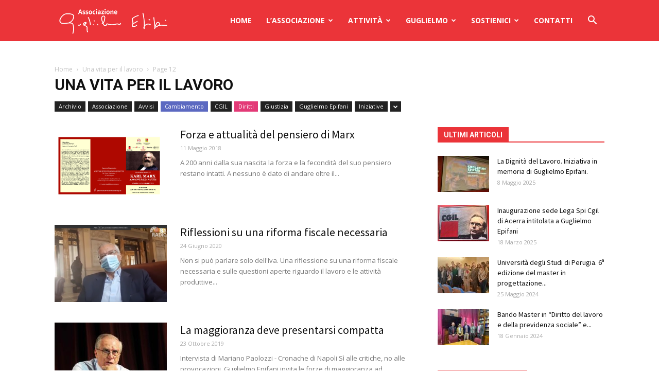

--- FILE ---
content_type: text/html; charset=UTF-8
request_url: https://www.guglielmoepifani.it/categorie/politica/page/12/?filter_by=random_posts
body_size: 100138
content:
<!doctype html >
<!--[if IE 8]>    <html class="ie8" lang="en"> <![endif]-->
<!--[if IE 9]>    <html class="ie9" lang="en"> <![endif]-->
<!--[if gt IE 8]><!--> <html lang="it-IT"> <!--<![endif]-->
<head>
    <title>Una vita per il lavoro | Associazione Guglielmo Epifani | Page 12</title>
    <meta charset="UTF-8" />
    <meta name="viewport" content="width=device-width, initial-scale=1.0">
    <link rel="pingback" href="https://www.guglielmoepifani.it/xmlrpc.php" />
    <meta name='robots' content='max-image-preview:large' />
<link rel='dns-prefetch' href='//fonts.googleapis.com' />
<link rel="alternate" type="application/rss+xml" title="Associazione Guglielmo Epifani &raquo; Feed" href="https://www.guglielmoepifani.it/feed/" />
<link rel="alternate" type="application/rss+xml" title="Associazione Guglielmo Epifani &raquo; Feed dei commenti" href="https://www.guglielmoepifani.it/comments/feed/" />
<link rel="alternate" type="application/rss+xml" title="Associazione Guglielmo Epifani &raquo; Una vita per il lavoro Feed della categoria" href="https://www.guglielmoepifani.it/categorie/politica/feed/" />
<script type="text/javascript">
window._wpemojiSettings = {"baseUrl":"https:\/\/s.w.org\/images\/core\/emoji\/14.0.0\/72x72\/","ext":".png","svgUrl":"https:\/\/s.w.org\/images\/core\/emoji\/14.0.0\/svg\/","svgExt":".svg","source":{"concatemoji":"https:\/\/www.guglielmoepifani.it\/wp-includes\/js\/wp-emoji-release.min.js?ver=6.2.8"}};
/*! This file is auto-generated */
!function(e,a,t){var n,r,o,i=a.createElement("canvas"),p=i.getContext&&i.getContext("2d");function s(e,t){p.clearRect(0,0,i.width,i.height),p.fillText(e,0,0);e=i.toDataURL();return p.clearRect(0,0,i.width,i.height),p.fillText(t,0,0),e===i.toDataURL()}function c(e){var t=a.createElement("script");t.src=e,t.defer=t.type="text/javascript",a.getElementsByTagName("head")[0].appendChild(t)}for(o=Array("flag","emoji"),t.supports={everything:!0,everythingExceptFlag:!0},r=0;r<o.length;r++)t.supports[o[r]]=function(e){if(p&&p.fillText)switch(p.textBaseline="top",p.font="600 32px Arial",e){case"flag":return s("\ud83c\udff3\ufe0f\u200d\u26a7\ufe0f","\ud83c\udff3\ufe0f\u200b\u26a7\ufe0f")?!1:!s("\ud83c\uddfa\ud83c\uddf3","\ud83c\uddfa\u200b\ud83c\uddf3")&&!s("\ud83c\udff4\udb40\udc67\udb40\udc62\udb40\udc65\udb40\udc6e\udb40\udc67\udb40\udc7f","\ud83c\udff4\u200b\udb40\udc67\u200b\udb40\udc62\u200b\udb40\udc65\u200b\udb40\udc6e\u200b\udb40\udc67\u200b\udb40\udc7f");case"emoji":return!s("\ud83e\udef1\ud83c\udffb\u200d\ud83e\udef2\ud83c\udfff","\ud83e\udef1\ud83c\udffb\u200b\ud83e\udef2\ud83c\udfff")}return!1}(o[r]),t.supports.everything=t.supports.everything&&t.supports[o[r]],"flag"!==o[r]&&(t.supports.everythingExceptFlag=t.supports.everythingExceptFlag&&t.supports[o[r]]);t.supports.everythingExceptFlag=t.supports.everythingExceptFlag&&!t.supports.flag,t.DOMReady=!1,t.readyCallback=function(){t.DOMReady=!0},t.supports.everything||(n=function(){t.readyCallback()},a.addEventListener?(a.addEventListener("DOMContentLoaded",n,!1),e.addEventListener("load",n,!1)):(e.attachEvent("onload",n),a.attachEvent("onreadystatechange",function(){"complete"===a.readyState&&t.readyCallback()})),(e=t.source||{}).concatemoji?c(e.concatemoji):e.wpemoji&&e.twemoji&&(c(e.twemoji),c(e.wpemoji)))}(window,document,window._wpemojiSettings);
</script>
<style type="text/css">
img.wp-smiley,
img.emoji {
	display: inline !important;
	border: none !important;
	box-shadow: none !important;
	height: 1em !important;
	width: 1em !important;
	margin: 0 0.07em !important;
	vertical-align: -0.1em !important;
	background: none !important;
	padding: 0 !important;
}
</style>
	<link rel='stylesheet' id='validate-engine-css-css' href='https://www.guglielmoepifani.it/wp-content/plugins/wysija-newsletters/css/validationEngine.jquery.css?ver=2.11' type='text/css' media='all' />
<link rel='stylesheet' id='contact-form-7-css' href='https://www.guglielmoepifani.it/wp-content/plugins/contact-form-7/includes/css/styles.css?ver=5.7.6' type='text/css' media='all' />
<style id='contact-form-7-inline-css' type='text/css'>
.wpcf7 .wpcf7-recaptcha iframe {margin-bottom: 0;}.wpcf7 .wpcf7-recaptcha[data-align="center"] > div {margin: 0 auto;}.wpcf7 .wpcf7-recaptcha[data-align="right"] > div {margin: 0 0 0 auto;}
</style>
<link rel='stylesheet' id='image-hover-effects-css-css' href='https://www.guglielmoepifani.it/wp-content/plugins/mega-addons-for-visual-composer/css/ihover.css?ver=6.2.8' type='text/css' media='all' />
<link rel='stylesheet' id='style-css-css' href='https://www.guglielmoepifani.it/wp-content/plugins/mega-addons-for-visual-composer/css/style.css?ver=6.2.8' type='text/css' media='all' />
<link rel='stylesheet' id='font-awesome-latest-css' href='https://www.guglielmoepifani.it/wp-content/plugins/mega-addons-for-visual-composer/css/font-awesome/css/all.css?ver=6.2.8' type='text/css' media='all' />
<link rel='stylesheet' id='rs-plugin-settings-css' href='https://www.guglielmoepifani.it/wp-content/plugins/revslider/public/assets/css/settings.css?ver=5.4.8' type='text/css' media='all' />
<style id='rs-plugin-settings-inline-css' type='text/css'>
#rs-demo-id {}
</style>
<link rel='stylesheet' id='google-fonts-style-css' href='https://fonts.googleapis.com/css?family=Source+Sans+Pro%3A400%7COpen+Sans%3A300italic%2C400%2C400italic%2C600%2C600italic%2C700%7CRoboto%3A300%2C400%2C400italic%2C500%2C500italic%2C700%2C900&#038;ver=9.2.2' type='text/css' media='all' />
<link rel='stylesheet' id='js_composer_front-css' href='https://www.guglielmoepifani.it/wp-content/plugins/js_composer/assets/css/js_composer.min.css?ver=5.6' type='text/css' media='all' />
<link rel='stylesheet' id='td-theme-css' href='https://www.guglielmoepifani.it/wp-content/themes/Newspaper/style.css?ver=9.2.2' type='text/css' media='all' />
<script type='text/javascript' id='media-video-jwt-bridge-js-extra'>
/* <![CDATA[ */
var videopressAjax = {"ajaxUrl":"https:\/\/www.guglielmoepifani.it\/wp-admin\/admin-ajax.php","bridgeUrl":"https:\/\/www.guglielmoepifani.it\/wp-content\/plugins\/jetpack\/jetpack_vendor\/automattic\/jetpack-videopress\/src\/..\/build\/lib\/token-bridge.js","post_id":"1411"};
/* ]]> */
</script>
<script type='text/javascript' src='https://www.guglielmoepifani.it/wp-content/plugins/jetpack/jetpack_vendor/automattic/jetpack-videopress/src/../build/lib/token-bridge.js?ver=0.13.10' id='media-video-jwt-bridge-js'></script>
<script type='text/javascript' src='https://www.guglielmoepifani.it/wp-includes/js/jquery/jquery.min.js?ver=3.6.4' id='jquery-core-js'></script>
<script type='text/javascript' src='https://www.guglielmoepifani.it/wp-includes/js/jquery/jquery-migrate.min.js?ver=3.4.0' id='jquery-migrate-js'></script>
<script type='text/javascript' src='https://www.guglielmoepifani.it/wp-content/plugins/revslider/public/assets/js/jquery.themepunch.tools.min.js?ver=5.4.8' id='tp-tools-js'></script>
<script type='text/javascript' src='https://www.guglielmoepifani.it/wp-content/plugins/revslider/public/assets/js/jquery.themepunch.revolution.min.js?ver=5.4.8' id='revmin-js'></script>
<script type='text/javascript' src='https://www.guglielmoepifani.it/wp-content/plugins/twitter-tweets/js/weblizar-fronend-twitter-tweets.js?ver=1' id='wl-weblizar-fronend-twitter-tweets-js'></script>
<link rel="https://api.w.org/" href="https://www.guglielmoepifani.it/wp-json/" /><link rel="alternate" type="application/json" href="https://www.guglielmoepifani.it/wp-json/wp/v2/categories/12" /><link rel="EditURI" type="application/rsd+xml" title="RSD" href="https://www.guglielmoepifani.it/xmlrpc.php?rsd" />
<link rel="wlwmanifest" type="application/wlwmanifest+xml" href="https://www.guglielmoepifani.it/wp-includes/wlwmanifest.xml" />
<meta name="generator" content="WordPress 6.2.8" />
<!--[if lt IE 9]><script src="https://cdnjs.cloudflare.com/ajax/libs/html5shiv/3.7.3/html5shiv.js"></script><![endif]-->
    <meta name="generator" content="Powered by WPBakery Page Builder - drag and drop page builder for WordPress."/>
<!--[if lte IE 9]><link rel="stylesheet" type="text/css" href="https://www.guglielmoepifani.it/wp-content/plugins/js_composer/assets/css/vc_lte_ie9.min.css" media="screen"><![endif]--><meta name="generator" content="Powered by Slider Revolution 5.4.8 - responsive, Mobile-Friendly Slider Plugin for WordPress with comfortable drag and drop interface." />

<!-- Jetpack Open Graph Tags -->
<meta property="og:type" content="website" />
<meta property="og:title" content="Una vita per il lavoro &#8211; Pagina 12 &#8211; Associazione Guglielmo Epifani" />
<meta property="og:url" content="https://www.guglielmoepifani.it/categorie/politica/" />
<meta property="og:site_name" content="Associazione Guglielmo Epifani" />
<meta property="og:image" content="https://s0.wp.com/i/blank.jpg" />
<meta property="og:image:alt" content="" />
<meta property="og:locale" content="it_IT" />

<!-- End Jetpack Open Graph Tags -->

<!-- JS generated by theme -->

<script>
    
    

	    var tdBlocksArray = []; //here we store all the items for the current page

	    //td_block class - each ajax block uses a object of this class for requests
	    function tdBlock() {
		    this.id = '';
		    this.block_type = 1; //block type id (1-234 etc)
		    this.atts = '';
		    this.td_column_number = '';
		    this.td_current_page = 1; //
		    this.post_count = 0; //from wp
		    this.found_posts = 0; //from wp
		    this.max_num_pages = 0; //from wp
		    this.td_filter_value = ''; //current live filter value
		    this.is_ajax_running = false;
		    this.td_user_action = ''; // load more or infinite loader (used by the animation)
		    this.header_color = '';
		    this.ajax_pagination_infinite_stop = ''; //show load more at page x
	    }


        // td_js_generator - mini detector
        (function(){
            var htmlTag = document.getElementsByTagName("html")[0];

	        if ( navigator.userAgent.indexOf("MSIE 10.0") > -1 ) {
                htmlTag.className += ' ie10';
            }

            if ( !!navigator.userAgent.match(/Trident.*rv\:11\./) ) {
                htmlTag.className += ' ie11';
            }

	        if ( navigator.userAgent.indexOf("Edge") > -1 ) {
                htmlTag.className += ' ieEdge';
            }

            if ( /(iPad|iPhone|iPod)/g.test(navigator.userAgent) ) {
                htmlTag.className += ' td-md-is-ios';
            }

            var user_agent = navigator.userAgent.toLowerCase();
            if ( user_agent.indexOf("android") > -1 ) {
                htmlTag.className += ' td-md-is-android';
            }

            if ( -1 !== navigator.userAgent.indexOf('Mac OS X')  ) {
                htmlTag.className += ' td-md-is-os-x';
            }

            if ( /chrom(e|ium)/.test(navigator.userAgent.toLowerCase()) ) {
               htmlTag.className += ' td-md-is-chrome';
            }

            if ( -1 !== navigator.userAgent.indexOf('Firefox') ) {
                htmlTag.className += ' td-md-is-firefox';
            }

            if ( -1 !== navigator.userAgent.indexOf('Safari') && -1 === navigator.userAgent.indexOf('Chrome') ) {
                htmlTag.className += ' td-md-is-safari';
            }

            if( -1 !== navigator.userAgent.indexOf('IEMobile') ){
                htmlTag.className += ' td-md-is-iemobile';
            }

        })();




        var tdLocalCache = {};

        ( function () {
            "use strict";

            tdLocalCache = {
                data: {},
                remove: function (resource_id) {
                    delete tdLocalCache.data[resource_id];
                },
                exist: function (resource_id) {
                    return tdLocalCache.data.hasOwnProperty(resource_id) && tdLocalCache.data[resource_id] !== null;
                },
                get: function (resource_id) {
                    return tdLocalCache.data[resource_id];
                },
                set: function (resource_id, cachedData) {
                    tdLocalCache.remove(resource_id);
                    tdLocalCache.data[resource_id] = cachedData;
                }
            };
        })();

    
    
var tds_login_sing_in_widget="show";
var td_viewport_interval_list=[{"limitBottom":767,"sidebarWidth":228},{"limitBottom":1018,"sidebarWidth":300},{"limitBottom":1140,"sidebarWidth":324}];
var td_animation_stack_effect="type0";
var tds_animation_stack=true;
var td_animation_stack_specific_selectors=".entry-thumb, img";
var td_animation_stack_general_selectors=".td-animation-stack img, .td-animation-stack .entry-thumb, .post img";
var td_ajax_url="https:\/\/www.guglielmoepifani.it\/wp-admin\/admin-ajax.php?td_theme_name=Newspaper&v=9.2.2";
var td_get_template_directory_uri="https:\/\/www.guglielmoepifani.it\/wp-content\/themes\/Newspaper";
var tds_snap_menu="smart_snap_always";
var tds_logo_on_sticky="show_header_logo";
var tds_header_style="6";
var td_please_wait="Please wait...";
var td_email_user_pass_incorrect="User or password incorrect!";
var td_email_user_incorrect="Email or username incorrect!";
var td_email_incorrect="Email incorrect!";
var tds_more_articles_on_post_enable="show";
var tds_more_articles_on_post_time_to_wait="";
var tds_more_articles_on_post_pages_distance_from_top=0;
var tds_theme_color_site_wide="#4db2ec";
var tds_smart_sidebar="enabled";
var tdThemeName="Newspaper";
var td_magnific_popup_translation_tPrev="Previous (Left arrow key)";
var td_magnific_popup_translation_tNext="Next (Right arrow key)";
var td_magnific_popup_translation_tCounter="%curr% of %total%";
var td_magnific_popup_translation_ajax_tError="The content from %url% could not be loaded.";
var td_magnific_popup_translation_image_tError="The image #%curr% could not be loaded.";
var tdDateNamesI18n={"month_names":["Gennaio","Febbraio","Marzo","Aprile","Maggio","Giugno","Luglio","Agosto","Settembre","Ottobre","Novembre","Dicembre"],"month_names_short":["Gen","Feb","Mar","Apr","Mag","Giu","Lug","Ago","Set","Ott","Nov","Dic"],"day_names":["domenica","luned\u00ec","marted\u00ec","mercoled\u00ec","gioved\u00ec","venerd\u00ec","sabato"],"day_names_short":["Dom","Lun","Mar","Mer","Gio","Ven","Sab"]};
var td_ad_background_click_link="";
var td_ad_background_click_target="";
</script>


<!-- Header style compiled by theme -->

<style>
    
.block-title > span,
    .block-title > span > a,
    .block-title > a,
    .block-title > label,
    .widgettitle,
    .widgettitle:after,
    .td-trending-now-title,
    .td-trending-now-wrapper:hover .td-trending-now-title,
    .wpb_tabs li.ui-tabs-active a,
    .wpb_tabs li:hover a,
    .vc_tta-container .vc_tta-color-grey.vc_tta-tabs-position-top.vc_tta-style-classic .vc_tta-tabs-container .vc_tta-tab.vc_active > a,
    .vc_tta-container .vc_tta-color-grey.vc_tta-tabs-position-top.vc_tta-style-classic .vc_tta-tabs-container .vc_tta-tab:hover > a,
    .td_block_template_1 .td-related-title .td-cur-simple-item,
    .woocommerce .product .products h2:not(.woocommerce-loop-product__title),
    .td-subcat-filter .td-subcat-dropdown:hover .td-subcat-more,
    .td-weather-information:before,
    .td-weather-week:before,
    .td_block_exchange .td-exchange-header:before,
    .td-theme-wrap .td_block_template_3 .td-block-title > *,
    .td-theme-wrap .td_block_template_4 .td-block-title > *,
    .td-theme-wrap .td_block_template_7 .td-block-title > *,
    .td-theme-wrap .td_block_template_9 .td-block-title:after,
    .td-theme-wrap .td_block_template_10 .td-block-title::before,
    .td-theme-wrap .td_block_template_11 .td-block-title::before,
    .td-theme-wrap .td_block_template_11 .td-block-title::after,
    .td-theme-wrap .td_block_template_14 .td-block-title,
    .td-theme-wrap .td_block_template_15 .td-block-title:before,
    .td-theme-wrap .td_block_template_17 .td-block-title:before {
        background-color: #eb3439;
    }

    .woocommerce div.product .woocommerce-tabs ul.tabs li.active {
    	background-color: #eb3439 !important;
    }

    .block-title,
    .td_block_template_1 .td-related-title,
    .wpb_tabs .wpb_tabs_nav,
    .vc_tta-container .vc_tta-color-grey.vc_tta-tabs-position-top.vc_tta-style-classic .vc_tta-tabs-container,
    .woocommerce div.product .woocommerce-tabs ul.tabs:before,
    .td-theme-wrap .td_block_template_5 .td-block-title > *,
    .td-theme-wrap .td_block_template_17 .td-block-title,
    .td-theme-wrap .td_block_template_17 .td-block-title::before {
        border-color: #eb3439;
    }

    .td-theme-wrap .td_block_template_4 .td-block-title > *:before,
    .td-theme-wrap .td_block_template_17 .td-block-title::after {
        border-color: #eb3439 transparent transparent transparent;
    }
    
    .td-theme-wrap .td_block_template_4 .td-related-title .td-cur-simple-item:before {
        border-color: #eb3439 transparent transparent transparent !important;
    }

    
    .td-header-wrap .td-header-menu-wrap-full,
    .td-header-menu-wrap.td-affix,
    .td-header-style-3 .td-header-main-menu,
    .td-header-style-3 .td-affix .td-header-main-menu,
    .td-header-style-4 .td-header-main-menu,
    .td-header-style-4 .td-affix .td-header-main-menu,
    .td-header-style-8 .td-header-menu-wrap.td-affix,
    .td-header-style-8 .td-header-top-menu-full {
		background-color: #eb3439;
    }


    .td-boxed-layout .td-header-style-3 .td-header-menu-wrap,
    .td-boxed-layout .td-header-style-4 .td-header-menu-wrap,
    .td-header-style-3 .td_stretch_content .td-header-menu-wrap,
    .td-header-style-4 .td_stretch_content .td-header-menu-wrap {
    	background-color: #eb3439 !important;
    }


    @media (min-width: 1019px) {
        .td-header-style-1 .td-header-sp-recs,
        .td-header-style-1 .td-header-sp-logo {
            margin-bottom: 28px;
        }
    }

    @media (min-width: 768px) and (max-width: 1018px) {
        .td-header-style-1 .td-header-sp-recs,
        .td-header-style-1 .td-header-sp-logo {
            margin-bottom: 14px;
        }
    }

    .td-header-style-7 .td-header-top-menu {
        border-bottom: none;
    }
    
    
    
    .sf-menu > .current-menu-item > a:after,
    .sf-menu > .current-menu-ancestor > a:after,
    .sf-menu > .current-category-ancestor > a:after,
    .sf-menu > li:hover > a:after,
    .sf-menu > .sfHover > a:after,
    .td_block_mega_menu .td-next-prev-wrap a:hover,
    .td-mega-span .td-post-category:hover,
    .td-header-wrap .black-menu .sf-menu > li > a:hover,
    .td-header-wrap .black-menu .sf-menu > .current-menu-ancestor > a,
    .td-header-wrap .black-menu .sf-menu > .sfHover > a,
    .header-search-wrap .td-drop-down-search:after,
    .header-search-wrap .td-drop-down-search .btn:hover,
    .td-header-wrap .black-menu .sf-menu > .current-menu-item > a,
    .td-header-wrap .black-menu .sf-menu > .current-menu-ancestor > a,
    .td-header-wrap .black-menu .sf-menu > .current-category-ancestor > a {
        background-color: #eb3439;
    }


    .td_block_mega_menu .td-next-prev-wrap a:hover {
        border-color: #eb3439;
    }

    .header-search-wrap .td-drop-down-search:before {
        border-color: transparent transparent #eb3439 transparent;
    }

    .td_mega_menu_sub_cats .cur-sub-cat,
    .td_mod_mega_menu:hover .entry-title a,
    .td-theme-wrap .sf-menu ul .td-menu-item > a:hover,
    .td-theme-wrap .sf-menu ul .sfHover > a,
    .td-theme-wrap .sf-menu ul .current-menu-ancestor > a,
    .td-theme-wrap .sf-menu ul .current-category-ancestor > a,
    .td-theme-wrap .sf-menu ul .current-menu-item > a {
        color: #eb3439;
    }
    
    
    
    .td-affix .sf-menu > .current-menu-item > a:after,
    .td-affix .sf-menu > .current-menu-ancestor > a:after,
    .td-affix .sf-menu > .current-category-ancestor > a:after,
    .td-affix .sf-menu > li:hover > a:after,
    .td-affix .sf-menu > .sfHover > a:after,
    .td-header-wrap .td-affix .black-menu .sf-menu > li > a:hover,
    .td-header-wrap .td-affix .black-menu .sf-menu > .current-menu-ancestor > a,
    .td-header-wrap .td-affix .black-menu .sf-menu > .sfHover > a,
    .td-affix  .header-search-wrap .td-drop-down-search:after,
    .td-affix  .header-search-wrap .td-drop-down-search .btn:hover,
    .td-header-wrap .td-affix  .black-menu .sf-menu > .current-menu-item > a,
    .td-header-wrap .td-affix  .black-menu .sf-menu > .current-menu-ancestor > a,
    .td-header-wrap .td-affix  .black-menu .sf-menu > .current-category-ancestor > a {
        background-color: #eb3439;
    }
    
    .td-affix  .header-search-wrap .td-drop-down-search:before {
        border-color: transparent transparent #eb3439 transparent;
    }
    
    .td-theme-wrap .td-affix .sf-menu ul .td-menu-item > a:hover,
    .td-theme-wrap .td-affix .sf-menu ul .sfHover > a,
    .td-theme-wrap .td-affix .sf-menu ul .current-menu-ancestor > a,
    .td-theme-wrap .td-affix .sf-menu ul .current-category-ancestor > a,
    .td-theme-wrap .td-affix .sf-menu ul .current-menu-item > a {
        color: #eb3439;
    }
    

    
    @media (max-width: 767px) {
        body .td-header-wrap .td-header-main-menu {
            background-color: #eb3439 !important;
        }
    }


    
    .td-menu-background:before,
    .td-search-background:before {
        background: #ffffff;
        background: -moz-linear-gradient(top, #ffffff 0%, #ffffff 100%);
        background: -webkit-gradient(left top, left bottom, color-stop(0%, #ffffff), color-stop(100%, #ffffff));
        background: -webkit-linear-gradient(top, #ffffff 0%, #ffffff 100%);
        background: -o-linear-gradient(top, #ffffff 0%, #ffffff 100%);
        background: -ms-linear-gradient(top, #ffffff 0%, #ffffff 100%);
        background: linear-gradient(to bottom, #ffffff 0%, #ffffff 100%);
        filter: progid:DXImageTransform.Microsoft.gradient( startColorstr='#ffffff', endColorstr='#ffffff', GradientType=0 );
    }

    
    .td-mobile-content .current-menu-item > a,
    .td-mobile-content .current-menu-ancestor > a,
    .td-mobile-content .current-category-ancestor > a,
    #td-mobile-nav .td-menu-login-section a:hover,
    #td-mobile-nav .td-register-section a:hover,
    #td-mobile-nav .td-menu-socials-wrap a:hover i,
    .td-search-close a:hover i {
        color: #eb3439;
    }

    
    .td-mobile-content li a,
    .td-mobile-content .td-icon-menu-right,
    .td-mobile-content .sub-menu .td-icon-menu-right,
    #td-mobile-nav .td-menu-login-section a,
    #td-mobile-nav .td-menu-logout a,
    #td-mobile-nav .td-menu-socials-wrap .td-icon-font,
    .td-mobile-close .td-icon-close-mobile,
    .td-search-close .td-icon-close-mobile,
    .td-search-wrap-mob,
    .td-search-wrap-mob #td-header-search-mob,
    #td-mobile-nav .td-register-section,
    #td-mobile-nav .td-register-section .td-login-input,
    #td-mobile-nav label,
    #td-mobile-nav .td-register-section i,
    #td-mobile-nav .td-register-section a,
    #td-mobile-nav .td_display_err,
    .td-search-wrap-mob .td_module_wrap .entry-title a,
    .td-search-wrap-mob .td_module_wrap:hover .entry-title a,
    .td-search-wrap-mob .td-post-date {
        color: #000000;
    }
    .td-search-wrap-mob .td-search-input:before,
    .td-search-wrap-mob .td-search-input:after,
    #td-mobile-nav .td-menu-login-section .td-menu-login span {
        background-color: #000000;
    }

    #td-mobile-nav .td-register-section .td-login-input {
        border-bottom-color: #000000 !important;
    }


    
    .td-footer-wrapper,
    .td-footer-wrapper .td_block_template_7 .td-block-title > *,
    .td-footer-wrapper .td_block_template_17 .td-block-title,
    .td-footer-wrapper .td-block-title-wrap .td-wrapper-pulldown-filter {
        background-color: #707070;
    }

    
    .td-sub-footer-container {
        background-color: #515151;
    }

    
    .td-sub-footer-container,
    .td-subfooter-menu li a {
        color: #ffffff;
    }

    
    .td-footer-wrapper::before {
        background-size: cover;
    }

    
    .td-footer-wrapper::before {
        background-position: center center;
    }

    
    .td-footer-wrapper::before {
        opacity: 1;
    }



    
    .white-popup-block:before {
        background-image: url('http://epifani.test3d0.it/wp-content/uploads/2019/02/8.jpg');
    }

    
    .block-title > span,
    .block-title > a,
    .widgettitle,
    .td-trending-now-title,
    .wpb_tabs li a,
    .vc_tta-container .vc_tta-color-grey.vc_tta-tabs-position-top.vc_tta-style-classic .vc_tta-tabs-container .vc_tta-tab > a,
    .td-theme-wrap .td-related-title a,
    .woocommerce div.product .woocommerce-tabs ul.tabs li a,
    .woocommerce .product .products h2:not(.woocommerce-loop-product__title),
    .td-theme-wrap .td-block-title {
        font-weight:bold;
	
    }
    
	.td_module_wrap .td-module-title {
		font-family:"Source Sans Pro";
	
	}
     
	.td_block_trending_now .entry-title,
	.td-theme-slider .td-module-title,
    .td-big-grid-post .entry-title {
		font-family:"Source Sans Pro";
	
	}
    
	#td-mobile-nav,
	#td-mobile-nav .wpb_button,
	.td-search-wrap-mob {
		font-family:"Source Sans Pro";
	
	}


	
	.post .td-post-header .entry-title {
		font-family:"Source Sans Pro";
	
	}
    
    .td-post-content p,
    .td-post-content {
        font-family:"Source Sans Pro";
	
    }
    
    .post blockquote p,
    .page blockquote p,
    .td-post-text-content blockquote p {
        font-family:"Source Sans Pro";
	
    }
    
    .post .td_quote_box p,
    .page .td_quote_box p {
        font-family:"Source Sans Pro";
	
    }
    
    .post .td_pull_quote p,
    .page .td_pull_quote p {
        font-family:"Source Sans Pro";
	
    }
    
    .td-post-content li {
        font-family:"Source Sans Pro";
	
    }
    
    .td-post-content h1 {
        font-family:"Source Sans Pro";
	
    }
    
    .td-post-content h2 {
        font-family:"Source Sans Pro";
	
    }
    
    .td-post-content h3 {
        font-family:"Source Sans Pro";
	
    }
    
    .td-post-content h4 {
        font-family:"Source Sans Pro";
	
    }
    
    .td-post-content h5 {
        font-family:"Source Sans Pro";
	
    }
    
    .td-post-content h6 {
        font-family:"Source Sans Pro";
	
    }





    
    .post .td-category a {
        font-family:"Source Sans Pro";
	
    }
    
    .post header .td-post-author-name,
    .post header .td-post-author-name a {
        font-family:"Source Sans Pro";
	
    }
    
    .post header .td-post-date .entry-date {
        font-family:"Source Sans Pro";
	
    }
    
    .post header .td-post-views span,
    .post header .td-post-comments {
        font-family:"Source Sans Pro";
	
    }
    
    .post .td-post-source-tags a,
    .post .td-post-source-tags span {
        font-family:"Source Sans Pro";
	
    }
    
    .post .td-post-next-prev-content span {
        font-family:"Source Sans Pro";
	
    }
    
    .post .td-post-next-prev-content a {
        font-family:"Source Sans Pro";
	
    }
    
    .post .author-box-wrap .td-author-name a {
        font-family:"Source Sans Pro";
	
    }
    
    .post .author-box-wrap .td-author-url a {
        font-family:"Source Sans Pro";
	
    }
    
    .post .author-box-wrap .td-author-description {
        font-family:"Source Sans Pro";
	
    }
    
    .td_block_related_posts .entry-title a {
        font-family:"Source Sans Pro";
	
    }
    
    .post .td-post-share-title {
        font-family:"Source Sans Pro";
	
    }
    
	.wp-caption-text,
	.wp-caption-dd {
		font-family:"Source Sans Pro";
	
	}
    
    .td-post-template-default .td-post-sub-title,
    .td-post-template-1 .td-post-sub-title,
    .td-post-template-4 .td-post-sub-title,
    .td-post-template-5 .td-post-sub-title,
    .td-post-template-9 .td-post-sub-title,
    .td-post-template-10 .td-post-sub-title,
    .td-post-template-11 .td-post-sub-title {
        font-family:"Source Sans Pro";
	
    }
    
    .td-post-template-2 .td-post-sub-title,
    .td-post-template-3 .td-post-sub-title,
    .td-post-template-6 .td-post-sub-title,
    .td-post-template-7 .td-post-sub-title,
    .td-post-template-8 .td-post-sub-title {
        font-family:"Source Sans Pro";
	
    }




	
	.footer-text-wrap {
		font-family:"Source Sans Pro";
	
	}
	
	.td-sub-footer-copy {
		font-family:"Source Sans Pro";
	
	}
	
	.td-sub-footer-menu ul li a {
		font-family:"Source Sans Pro";
	
	}
</style>



<script type="application/ld+json">
    {
        "@context": "http://schema.org",
        "@type": "BreadcrumbList",
        "itemListElement": [
            {
                "@type": "ListItem",
                "position": 1,
                "item": {
                    "@type": "WebSite",
                    "@id": "https://www.guglielmoepifani.it/",
                    "name": "Home"
                }
            },
            {
                "@type": "ListItem",
                "position": 2,
                    "item": {
                    "@type": "WebPage",
                    "@id": "https://www.guglielmoepifani.it/categorie/politica/",
                    "name": "Una vita per il lavoro"
                }
            }
            ,{
                "@type": "ListItem",
                "position": 3,
                    "item": {
                    "@type": "WebPage",
                    "@id": "",
                    "name": "Page 12"                                
                }
            }    
        ]
    }
</script>
<script type="text/javascript">function setREVStartSize(e){									
						try{ e.c=jQuery(e.c);var i=jQuery(window).width(),t=9999,r=0,n=0,l=0,f=0,s=0,h=0;
							if(e.responsiveLevels&&(jQuery.each(e.responsiveLevels,function(e,f){f>i&&(t=r=f,l=e),i>f&&f>r&&(r=f,n=e)}),t>r&&(l=n)),f=e.gridheight[l]||e.gridheight[0]||e.gridheight,s=e.gridwidth[l]||e.gridwidth[0]||e.gridwidth,h=i/s,h=h>1?1:h,f=Math.round(h*f),"fullscreen"==e.sliderLayout){var u=(e.c.width(),jQuery(window).height());if(void 0!=e.fullScreenOffsetContainer){var c=e.fullScreenOffsetContainer.split(",");if (c) jQuery.each(c,function(e,i){u=jQuery(i).length>0?u-jQuery(i).outerHeight(!0):u}),e.fullScreenOffset.split("%").length>1&&void 0!=e.fullScreenOffset&&e.fullScreenOffset.length>0?u-=jQuery(window).height()*parseInt(e.fullScreenOffset,0)/100:void 0!=e.fullScreenOffset&&e.fullScreenOffset.length>0&&(u-=parseInt(e.fullScreenOffset,0))}f=u}else void 0!=e.minHeight&&f<e.minHeight&&(f=e.minHeight);e.c.closest(".rev_slider_wrapper").css({height:f})					
						}catch(d){console.log("Failure at Presize of Slider:"+d)}						
					};</script>
<noscript><style type="text/css"> .wpb_animate_when_almost_visible { opacity: 1; }</style></noscript></head>

<body class="archive paged category category-politica category-12 paged-12 category-paged-12 global-block-template-1 td_category_template_3 td_category_top_posts_style_disable wpb-js-composer js-comp-ver-5.6 vc_responsive td-animation-stack-type0 td-full-layout" itemscope="itemscope" itemtype="https://schema.org/WebPage">

        <div class="td-scroll-up"><i class="td-icon-menu-up"></i></div>
    
    <div class="td-menu-background"></div>
<div id="td-mobile-nav">
    <div class="td-mobile-container">
        <!-- mobile menu top section -->
        <div class="td-menu-socials-wrap">
            <!-- socials -->
            <div class="td-menu-socials">
                
        <span>  
            <a target="_blank" href="https://www.facebook.com/AssociazioneGuglielmoEpifani/" title="Facebook">
                <i class="td-icon-font td-icon-facebook"></i>
            </a>
        </span>
        <span class="td-social-icon-wrap">
            <a target="_blank" href="https://twitter.com/gu_epifani?lang=it" title="Twitter">
                <i class="td-icon-font td-icon-twitter"></i>
            </a>
        </span>            </div>
            <!-- close button -->
            <div class="td-mobile-close">
                <a href="#"><i class="td-icon-close-mobile"></i></a>
            </div>
        </div>

        <!-- login section -->
                    <div class="td-menu-login-section">
                
    <div class="td-guest-wrap">
        <div class="td-menu-avatar"><div class="td-avatar-container"><img alt='' src='https://secure.gravatar.com/avatar/?s=80&#038;d=mm&#038;r=g' srcset='https://secure.gravatar.com/avatar/?s=160&#038;d=mm&#038;r=g 2x' class='avatar avatar-80 photo avatar-default' height='80' width='80' loading='lazy' decoding='async'/></div></div>
        <div class="td-menu-login"><a id="login-link-mob">Sign in</a></div>
    </div>
            </div>
        
        <!-- menu section -->
        <div class="td-mobile-content">
            <div class="menu-top-menu-container"><ul id="menu-top-menu" class="td-mobile-main-menu"><li id="menu-item-1713" class="menu-item menu-item-type-post_type menu-item-object-page menu-item-home menu-item-first menu-item-1713"><a href="https://www.guglielmoepifani.it/">Home</a></li>
<li id="menu-item-2044" class="menu-item menu-item-type-taxonomy menu-item-object-category menu-item-has-children menu-item-2044"><a href="https://www.guglielmoepifani.it/categorie/associazione/">L&#8217;Associazione<i class="td-icon-menu-right td-element-after"></i></a>
<ul class="sub-menu">
	<li id="menu-item-2048" class="menu-item menu-item-type-post_type menu-item-object-page menu-item-2048"><a href="https://www.guglielmoepifani.it/organi/">Organi</a></li>
	<li id="menu-item-2047" class="menu-item menu-item-type-post_type menu-item-object-page menu-item-2047"><a href="https://www.guglielmoepifani.it/obiettivi/">Obiettivi</a></li>
	<li id="menu-item-2046" class="menu-item menu-item-type-post_type menu-item-object-page menu-item-2046"><a href="https://www.guglielmoepifani.it/statuto/">Statuto</a></li>
	<li id="menu-item-2045" class="menu-item menu-item-type-post_type menu-item-object-page menu-item-2045"><a href="https://www.guglielmoepifani.it/finanziatori/">Finanziatori</a></li>
</ul>
</li>
<li id="menu-item-1715" class="menu-item menu-item-type-custom menu-item-object-custom menu-item-has-children menu-item-1715"><a href="#">Attività<i class="td-icon-menu-right td-element-after"></i></a>
<ul class="sub-menu">
	<li id="menu-item-2087" class="menu-item menu-item-type-post_type menu-item-object-page menu-item-2087"><a href="https://www.guglielmoepifani.it/iniziative/">Iniziative</a></li>
	<li id="menu-item-2088" class="menu-item menu-item-type-post_type menu-item-object-page menu-item-2088"><a href="https://www.guglielmoepifani.it/progetti/">Progetti</a></li>
</ul>
</li>
<li id="menu-item-2051" class="menu-item menu-item-type-post_type menu-item-object-page current-menu-ancestor current-menu-parent current_page_parent current_page_ancestor menu-item-has-children menu-item-2051"><a href="https://www.guglielmoepifani.it/guglielmo/">Guglielmo<i class="td-icon-menu-right td-element-after"></i></a>
<ul class="sub-menu">
	<li id="menu-item-2135" class="menu-item menu-item-type-post_type menu-item-object-page menu-item-2135"><a href="https://www.guglielmoepifani.it/guglielmo/">Biografia</a></li>
	<li id="menu-item-2134" class="menu-item menu-item-type-taxonomy menu-item-object-category current-menu-item menu-item-2134"><a href="https://www.guglielmoepifani.it/categorie/politica/">Una vita per il lavoro</a></li>
</ul>
</li>
<li id="menu-item-2055" class="menu-item menu-item-type-post_type menu-item-object-page menu-item-has-children menu-item-2055"><a href="https://www.guglielmoepifani.it/contribuisci/">Sostienici<i class="td-icon-menu-right td-element-after"></i></a>
<ul class="sub-menu">
	<li id="menu-item-2056" class="menu-item menu-item-type-post_type menu-item-object-page menu-item-2056"><a href="https://www.guglielmoepifani.it/?page_id=2037">Diventa socio</a></li>
	<li id="menu-item-2097" class="menu-item menu-item-type-post_type menu-item-object-page menu-item-2097"><a href="https://www.guglielmoepifani.it/contribuisci/">Contribuisci</a></li>
</ul>
</li>
<li id="menu-item-1711" class="menu-item menu-item-type-post_type menu-item-object-page menu-item-1711"><a href="https://www.guglielmoepifani.it/contatti/">Contatti</a></li>
</ul></div>        </div>
    </div>

    <!-- register/login section -->
            <div id="login-form-mobile" class="td-register-section">
            
            <div id="td-login-mob" class="td-login-animation td-login-hide-mob">
            	<!-- close button -->
	            <div class="td-login-close">
	                <a href="#" class="td-back-button"><i class="td-icon-read-down"></i></a>
	                <div class="td-login-title">Sign in</div>
	                <!-- close button -->
		            <div class="td-mobile-close">
		                <a href="#"><i class="td-icon-close-mobile"></i></a>
		            </div>
	            </div>
	            <div class="td-login-form-wrap">
	                <div class="td-login-panel-title"><span>Welcome!</span>Log into your account</div>
	                <div class="td_display_err"></div>
	                <div class="td-login-inputs"><input class="td-login-input" type="text" name="login_email" id="login_email-mob" value="" required><label>your username</label></div>
	                <div class="td-login-inputs"><input class="td-login-input" type="password" name="login_pass" id="login_pass-mob" value="" required><label>your password</label></div>
	                <input type="button" name="login_button" id="login_button-mob" class="td-login-button" value="LOG IN">
	                <div class="td-login-info-text">
	                <a href="#" id="forgot-pass-link-mob">Forgot your password?</a>
	                </div>
	                
	                
	                
                </div>
            </div>

            
            
            
            
            <div id="td-forgot-pass-mob" class="td-login-animation td-login-hide-mob">
                <!-- close button -->
	            <div class="td-forgot-pass-close">
	                <a href="#" class="td-back-button"><i class="td-icon-read-down"></i></a>
	                <div class="td-login-title">Password recovery</div>
	            </div>
	            <div class="td-login-form-wrap">
	                <div class="td-login-panel-title">Recover your password</div>
	                <div class="td_display_err"></div>
	                <div class="td-login-inputs"><input class="td-login-input" type="text" name="forgot_email" id="forgot_email-mob" value="" required><label>your email</label></div>
	                <input type="button" name="forgot_button" id="forgot_button-mob" class="td-login-button" value="Send My Pass">
                </div>
            </div>
        </div>
    </div>    <div class="td-search-background"></div>
<div class="td-search-wrap-mob">
	<div class="td-drop-down-search" aria-labelledby="td-header-search-button">
		<form method="get" class="td-search-form" action="https://www.guglielmoepifani.it/">
			<!-- close button -->
			<div class="td-search-close">
				<a href="#"><i class="td-icon-close-mobile"></i></a>
			</div>
			<div role="search" class="td-search-input">
				<span>Cerca</span>
				<input id="td-header-search-mob" type="text" value="" name="s" autocomplete="off" />
			</div>
		</form>
		<div id="td-aj-search-mob"></div>
	</div>
</div>    
    
    <div id="td-outer-wrap" class="td-theme-wrap">
    
        <!--
Header style 6
-->


<div class="td-header-wrap td-header-style-6 ">
    
    <div class="td-header-top-menu-full td-container-wrap ">
        <div class="td-container td-header-row td-header-top-menu">
            <!-- LOGIN MODAL -->

                <div  id="login-form" class="white-popup-block mfp-hide mfp-with-anim">
                    <div class="td-login-wrap">
                        <a href="#" class="td-back-button"><i class="td-icon-modal-back"></i></a>
                        <div id="td-login-div" class="td-login-form-div td-display-block">
                            <div class="td-login-panel-title">Sign in</div>
                            <div class="td-login-panel-descr">Welcome! Log into your account</div>
                            <div class="td_display_err"></div>
                            <div class="td-login-inputs"><input class="td-login-input" type="text" name="login_email" id="login_email" value="" required><label>your username</label></div>
	                        <div class="td-login-inputs"><input class="td-login-input" type="password" name="login_pass" id="login_pass" value="" required><label>your password</label></div>
                            <input type="button" name="login_button" id="login_button" class="wpb_button btn td-login-button" value="Login">
                            <div class="td-login-info-text"><a href="#" id="forgot-pass-link">Forgot your password? Get help</a></div>
                            
                            
                            
                            
                        </div>

                        

                         <div id="td-forgot-pass-div" class="td-login-form-div td-display-none">
                            <div class="td-login-panel-title">Password recovery</div>
                            <div class="td-login-panel-descr">Recover your password</div>
                            <div class="td_display_err"></div>
                            <div class="td-login-inputs"><input class="td-login-input" type="text" name="forgot_email" id="forgot_email" value="" required><label>your email</label></div>
                            <input type="button" name="forgot_button" id="forgot_button" class="wpb_button btn td-login-button" value="Send My Password">
                            <div class="td-login-info-text">A password will be e-mailed to you.</div>
                        </div>
                        
                        
                    </div>
                </div>
                        </div>
    </div>

    <div class="td-header-menu-wrap-full td-container-wrap ">
        
        <div class="td-header-menu-wrap ">
            <div class="td-container td-header-row td-header-main-menu black-menu">
                
    <div class="header-search-wrap">
        <div class="td-search-btns-wrap">
            <a id="td-header-search-button" href="#" role="button" class="dropdown-toggle " data-toggle="dropdown"><i class="td-icon-search"></i></a>
            <a id="td-header-search-button-mob" href="#" role="button" class="dropdown-toggle " data-toggle="dropdown"><i class="td-icon-search"></i></a>
        </div>

        <div class="td-drop-down-search" aria-labelledby="td-header-search-button">
            <form method="get" class="td-search-form" action="https://www.guglielmoepifani.it/">
                <div role="search" class="td-head-form-search-wrap">
                    <input id="td-header-search" type="text" value="" name="s" autocomplete="off" /><input class="wpb_button wpb_btn-inverse btn" type="submit" id="td-header-search-top" value="Cerca" />
                </div>
            </form>
            <div id="td-aj-search"></div>
        </div>
    </div>

<div id="td-header-menu" role="navigation">
    <div id="td-top-mobile-toggle"><a href="#"><i class="td-icon-font td-icon-mobile"></i></a></div>
    <div class="td-main-menu-logo td-logo-in-menu">
        		<a class="td-mobile-logo td-sticky-header" href="https://www.guglielmoepifani.it/">
			<img class="td-retina-data" data-retina="/wp-content/uploads/2023/05/header-associazione.png" src="/wp-content/uploads/2023/05/header-associazione.png" alt=""/>
		</a>
			<a class="td-header-logo td-sticky-header" href="https://www.guglielmoepifani.it/">
			<img class="td-retina-data" data-retina="/wp-content/uploads/2023/05/header-associazione.png" src="/wp-content/uploads/2023/05/header-associazione.png" alt=""/>
			<span class="td-visual-hidden">Associazione Guglielmo Epifani</span>
		</a>
	    </div>
    <div class="menu-top-menu-container"><ul id="menu-top-menu-1" class="sf-menu"><li class="menu-item menu-item-type-post_type menu-item-object-page menu-item-home menu-item-first td-menu-item td-normal-menu menu-item-1713"><a href="https://www.guglielmoepifani.it/">Home</a></li>
<li class="menu-item menu-item-type-taxonomy menu-item-object-category menu-item-has-children td-menu-item td-normal-menu menu-item-2044"><a href="https://www.guglielmoepifani.it/categorie/associazione/">L&#8217;Associazione</a>
<ul class="sub-menu">
	<li class="menu-item menu-item-type-post_type menu-item-object-page td-menu-item td-normal-menu menu-item-2048"><a href="https://www.guglielmoepifani.it/organi/">Organi</a></li>
	<li class="menu-item menu-item-type-post_type menu-item-object-page td-menu-item td-normal-menu menu-item-2047"><a href="https://www.guglielmoepifani.it/obiettivi/">Obiettivi</a></li>
	<li class="menu-item menu-item-type-post_type menu-item-object-page td-menu-item td-normal-menu menu-item-2046"><a href="https://www.guglielmoepifani.it/statuto/">Statuto</a></li>
	<li class="menu-item menu-item-type-post_type menu-item-object-page td-menu-item td-normal-menu menu-item-2045"><a href="https://www.guglielmoepifani.it/finanziatori/">Finanziatori</a></li>
</ul>
</li>
<li class="menu-item menu-item-type-custom menu-item-object-custom menu-item-has-children td-menu-item td-normal-menu menu-item-1715"><a href="#">Attività</a>
<ul class="sub-menu">
	<li class="menu-item menu-item-type-post_type menu-item-object-page td-menu-item td-normal-menu menu-item-2087"><a href="https://www.guglielmoepifani.it/iniziative/">Iniziative</a></li>
	<li class="menu-item menu-item-type-post_type menu-item-object-page td-menu-item td-normal-menu menu-item-2088"><a href="https://www.guglielmoepifani.it/progetti/">Progetti</a></li>
</ul>
</li>
<li class="menu-item menu-item-type-post_type menu-item-object-page current-menu-ancestor current-menu-parent current_page_parent current_page_ancestor menu-item-has-children td-menu-item td-normal-menu menu-item-2051"><a href="https://www.guglielmoepifani.it/guglielmo/">Guglielmo</a>
<ul class="sub-menu">
	<li class="menu-item menu-item-type-post_type menu-item-object-page td-menu-item td-normal-menu menu-item-2135"><a href="https://www.guglielmoepifani.it/guglielmo/">Biografia</a></li>
	<li class="menu-item menu-item-type-taxonomy menu-item-object-category current-menu-item td-menu-item td-normal-menu menu-item-2134"><a href="https://www.guglielmoepifani.it/categorie/politica/">Una vita per il lavoro</a></li>
</ul>
</li>
<li class="menu-item menu-item-type-post_type menu-item-object-page menu-item-has-children td-menu-item td-normal-menu menu-item-2055"><a href="https://www.guglielmoepifani.it/contribuisci/">Sostienici</a>
<ul class="sub-menu">
	<li class="menu-item menu-item-type-post_type menu-item-object-page td-menu-item td-normal-menu menu-item-2056"><a href="https://www.guglielmoepifani.it/?page_id=2037">Diventa socio</a></li>
	<li class="menu-item menu-item-type-post_type menu-item-object-page td-menu-item td-normal-menu menu-item-2097"><a href="https://www.guglielmoepifani.it/contribuisci/">Contribuisci</a></li>
</ul>
</li>
<li class="menu-item menu-item-type-post_type menu-item-object-page td-menu-item td-normal-menu menu-item-1711"><a href="https://www.guglielmoepifani.it/contatti/">Contatti</a></li>
</ul></div></div>            </div>
        </div>
    </div>

            <div class="td-banner-wrap-full td-container-wrap ">
            <div class="td-container-header td-header-row td-header-header">
                <div class="td-header-sp-recs">
                    <div class="td-header-rec-wrap">
    <div class="td-a-rec td-a-rec-id-header  td_uid_1_6971214107996_rand td_block_template_1"><!--<div class="td-all-devices"><a href="#" target="_blank"><img src="http://epifani.test3d0.it/wp-content/uploads/2019/02/newspaper-rec728.jpg"/></a></div>!--></div>
</div>                </div>
            </div>
        </div>
    
</div>



        <!-- subcategory -->
        <div class="td-category-header td-container-wrap">
            <div class="td-container">
                <div class="td-pb-row">
                    <div class="td-pb-span12">

                        <div class="td-crumb-container"><div class="entry-crumbs"><span><a title="" class="entry-crumb" href="https://www.guglielmoepifani.it/">Home</a></span> <i class="td-icon-right td-bread-sep"></i> <span><a title="" class="entry-crumb" href="https://www.guglielmoepifani.it/categorie/politica/">Una vita per il lavoro</a></span> <i class="td-icon-right td-bread-sep td-bred-no-url-last"></i> <span class="td-bred-no-url-last">Page 12</span></div></div>
                        <h1 class="entry-title td-page-title">Una vita per il lavoro</h1>
                        <div class="td-category-siblings"><ul class="td-category"><li class="entry-category"><a style="background-color:;color:#fff;border-color:;" class=""  href="https://www.guglielmoepifani.it/categorie/archivio/">Archivio</a></li><li class="entry-category"><a style="background-color:;color:#fff;border-color:;" class=""  href="https://www.guglielmoepifani.it/categorie/associazione/">Associazione</a></li><li class="entry-category"><a style="background-color:;color:#fff;border-color:;" class=""  href="https://www.guglielmoepifani.it/categorie/avvisi/">Avvisi</a></li><li class="entry-category"><a style="background-color:#5c69c1;color:#fff;border-color:#5c69c1;" class=""  href="https://www.guglielmoepifani.it/categorie/cambiamento/">Cambiamento</a></li><li class="entry-category"><a style="background-color:;color:#fff;border-color:;" class=""  href="https://www.guglielmoepifani.it/categorie/cgil/">CGIL</a></li><li class="entry-category"><a style="background-color:#e33a77;color:#fff;border-color:#e33a77;" class=""  href="https://www.guglielmoepifani.it/categorie/diritti/">Diritti</a></li><li class="entry-category"><a style="background-color:;color:#fff;border-color:;" class=""  href="https://www.guglielmoepifani.it/categorie/giustizia/">Giustizia</a></li><li class="entry-category"><a style="background-color:;color:#fff;border-color:;" class=""  href="https://www.guglielmoepifani.it/categorie/guglielmo-epifani/">Guglielmo Epifani</a></li><li class="entry-category"><a style="background-color:;color:#fff;border-color:;" class=""  href="https://www.guglielmoepifani.it/categorie/iniziative/">Iniziative</a></li><li class="entry-category"><a style="background-color:;color:#fff;border-color:;" class=""  href="https://www.guglielmoepifani.it/categorie/innovazione/">Innovazione</a></li><li class="entry-category"><a style="background-color:;color:#fff;border-color:;" class=""  href="https://www.guglielmoepifani.it/categorie/lavoro/">Lavoro</a></li><li class="entry-category"><a style="background-color:;color:#fff;border-color:;" class=""  href="https://www.guglielmoepifani.it/categorie/legalita/">Legalità</a></li><li class="entry-category"><a style="background-color:;color:#fff;border-color:;" class=""  href="https://www.guglielmoepifani.it/categorie/progetti/">Progetti</a></li><li class="entry-category"><a style="background-color:;color:#fff;border-color:;" class=""  href="https://www.guglielmoepifani.it/categorie/stampa/">Rassegna stampa</a></li><li class="entry-category"><a style="background-color:;color:#fff;border-color:;" class=""  href="https://www.guglielmoepifani.it/categorie/solidarieta/">Solidarietà</a></li><li class="entry-category"><a style="background-color:;color:#fff;border-color:;" class=""  href="https://www.guglielmoepifani.it/categorie/sostenibilita/">Sostenibilità</a></li><li class="entry-category"><a style="background-color:#a444bd;color:#fff;border-color:#a444bd;" class="td-current-sub-category"  href="https://www.guglielmoepifani.it/categorie/politica/">Una vita per il lavoro</a></li></ul><div class="td-subcat-dropdown td-pulldown-filter-display-option"><div class="td-subcat-more"><i class="td-icon-menu-down"></i></div><ul class="td-pulldown-filter-list"></ul></div><div class="clearfix"></div></div>
                        
                    </div>
                </div>
                            </div>
        </div>

    
	
<div class="td-main-content-wrap td-container-wrap">
    <div class="td-container">

        <!-- content -->
        <div class="td-pb-row">
                                        <div class="td-pb-span8 td-main-content">
                                <div class="td-ss-main-content">
                                    
        <div class="td_module_10 td_module_wrap td-animation-stack">
            <div class="td-module-thumb"><a href="https://www.guglielmoepifani.it/forza-e-attualita-del-pensiero-di-marx/" rel="bookmark" class="td-image-wrap" title="Forza e attualità del pensiero di Marx"><img class="entry-thumb" src="[data-uri]"alt="" title="Forza e attualità del pensiero di Marx" data-type="image_tag" data-img-url="https://www.guglielmoepifani.it/wp-content/uploads/2018/05/57341392-9C08-416D-8983-D4EAD94DDB8D.jpeg"  width="212" height="150" /></a></div>
            <div class="item-details">
            <h3 class="entry-title td-module-title"><a href="https://www.guglielmoepifani.it/forza-e-attualita-del-pensiero-di-marx/" rel="bookmark" title="Forza e attualità del pensiero di Marx">Forza e attualità del pensiero di Marx</a></h3>
                <div class="td-module-meta-info">
                                            <span class="td-post-author-name"><a href="https://www.guglielmoepifani.it/author/gepifani/">Guglielmo Epifani</a> <span>-</span> </span>                        <span class="td-post-date"><time class="entry-date updated td-module-date" datetime="2018-05-11T13:06:27+00:00" >11 Maggio 2018</time></span>                        <div class="td-module-comments"><a href="https://www.guglielmoepifani.it/forza-e-attualita-del-pensiero-di-marx/#respond">0</a></div>                </div>

                <div class="td-excerpt">
                    A 200 anni dalla sua nascita la forza e la fecondità del suo pensiero restano intatti. A nessuno è dato di andare oltre il...                </div>
            </div>

        </div>

        
        <div class="td_module_10 td_module_wrap td-animation-stack">
            <div class="td-module-thumb"><a href="https://www.guglielmoepifani.it/riflessioni-su-una-riforma-fiscale-necessaria/" rel="bookmark" class="td-image-wrap" title="Riflessioni su una riforma fiscale necessaria"><img class="entry-thumb" src="[data-uri]"alt="" title="Riflessioni su una riforma fiscale necessaria" data-type="image_tag" data-img-url="https://www.guglielmoepifani.it/wp-content/uploads/2020/06/gugug-218x150.png"  width="218" height="150" /></a></div>
            <div class="item-details">
            <h3 class="entry-title td-module-title"><a href="https://www.guglielmoepifani.it/riflessioni-su-una-riforma-fiscale-necessaria/" rel="bookmark" title="Riflessioni su una riforma fiscale necessaria">Riflessioni su una riforma fiscale necessaria</a></h3>
                <div class="td-module-meta-info">
                                            <span class="td-post-author-name"><a href="https://www.guglielmoepifani.it/author/gepifani/">Guglielmo Epifani</a> <span>-</span> </span>                        <span class="td-post-date"><time class="entry-date updated td-module-date" datetime="2020-06-24T11:14:49+00:00" >24 Giugno 2020</time></span>                        <div class="td-module-comments"><a href="https://www.guglielmoepifani.it/riflessioni-su-una-riforma-fiscale-necessaria/#respond">0</a></div>                </div>

                <div class="td-excerpt">
                    Non si può parlare solo dell&#039;Iva. Una riflessione su una riforma fiscale necessaria e sulle questioni aperte riguardo il lavoro e le attività produttive...                </div>
            </div>

        </div>

        
        <div class="td_module_10 td_module_wrap td-animation-stack">
            <div class="td-module-thumb"><a href="https://www.guglielmoepifani.it/la-maggioranza-deve-presentarsi-compatta/" rel="bookmark" class="td-image-wrap" title="La maggioranza deve presentarsi compatta"><img class="entry-thumb" src="[data-uri]"alt="" title="La maggioranza deve presentarsi compatta" data-type="image_tag" data-img-url="https://www.guglielmoepifani.it/wp-content/uploads/2019/10/Guglielmo-Epifani-696x465-218x150.jpg"  width="218" height="150" /></a></div>
            <div class="item-details">
            <h3 class="entry-title td-module-title"><a href="https://www.guglielmoepifani.it/la-maggioranza-deve-presentarsi-compatta/" rel="bookmark" title="La maggioranza deve presentarsi compatta">La maggioranza deve presentarsi compatta</a></h3>
                <div class="td-module-meta-info">
                                            <span class="td-post-author-name"><a href="https://www.guglielmoepifani.it/author/gepifani/">Guglielmo Epifani</a> <span>-</span> </span>                        <span class="td-post-date"><time class="entry-date updated td-module-date" datetime="2019-10-23T10:42:19+00:00" >23 Ottobre 2019</time></span>                        <div class="td-module-comments"><a href="https://www.guglielmoepifani.it/la-maggioranza-deve-presentarsi-compatta/#respond">0</a></div>                </div>

                <div class="td-excerpt">
                    Intervista di Mariano Paolozzi - Cronache di Napoli
Sì alle critiche, no alle provocazioni. Guglielmo Epifani invita le forze di maggioranza ad abbassare i toni ed...                </div>
            </div>

        </div>

        
        <div class="td_module_10 td_module_wrap td-animation-stack">
            <div class="td-module-thumb"><a href="https://www.guglielmoepifani.it/un-nuovo-progetto-per-venezia/" rel="bookmark" class="td-image-wrap" title="Un nuovo progetto per Venezia"><img class="entry-thumb" src="[data-uri]"alt="" title="Un nuovo progetto per Venezia" data-type="image_tag" data-img-url="https://www.guglielmoepifani.it/wp-content/uploads/2019/03/epif-300x194-218x150.png"  width="218" height="150" /></a></div>
            <div class="item-details">
            <h3 class="entry-title td-module-title"><a href="https://www.guglielmoepifani.it/un-nuovo-progetto-per-venezia/" rel="bookmark" title="Un nuovo progetto per Venezia">Un nuovo progetto per Venezia</a></h3>
                <div class="td-module-meta-info">
                                            <span class="td-post-author-name"><a href="https://www.guglielmoepifani.it/author/gepifani/">Guglielmo Epifani</a> <span>-</span> </span>                        <span class="td-post-date"><time class="entry-date updated td-module-date" datetime="2019-11-19T19:31:56+00:00" >19 Novembre 2019</time></span>                        <div class="td-module-comments"><a href="https://www.guglielmoepifani.it/un-nuovo-progetto-per-venezia/#respond">0</a></div>                </div>

                <div class="td-excerpt">
                    Il gruppo di Liberi e Uguali stasera esprime soddisfazione, perché la mozione a favore di Venezia che è stata presentata ieri si è allargata a...                </div>
            </div>

        </div>

        
        <div class="td_module_10 td_module_wrap td-animation-stack">
            <div class="td-module-thumb"><a href="https://www.guglielmoepifani.it/italia-verde-liberi-uguali/" rel="bookmark" class="td-image-wrap" title="La nostra Italia Verde"><img class="entry-thumb" src="[data-uri]"alt="" title="La nostra Italia Verde" data-type="image_tag" data-img-url="https://www.guglielmoepifani.it/wp-content/uploads/2018/02/28166875_1494941077298078_7609344746882320543_n-1.png"  width="113" height="150" /></a></div>
            <div class="item-details">
            <h3 class="entry-title td-module-title"><a href="https://www.guglielmoepifani.it/italia-verde-liberi-uguali/" rel="bookmark" title="La nostra Italia Verde">La nostra Italia Verde</a></h3>
                <div class="td-module-meta-info">
                                            <span class="td-post-author-name"><a href="https://www.guglielmoepifani.it/author/gepifani/">Guglielmo Epifani</a> <span>-</span> </span>                        <span class="td-post-date"><time class="entry-date updated td-module-date" datetime="2018-02-14T14:47:41+00:00" >14 Febbraio 2018</time></span>                        <div class="td-module-comments"><a href="https://www.guglielmoepifani.it/italia-verde-liberi-uguali/#respond">0</a></div>                </div>

                <div class="td-excerpt">
                    Vogliamo un’Italia libera da ricatti, mai più complice di guerre e distruzioni fatte in nome di economie insostenibili. Vogliamo un’Italia libera da petrolio, carbone,...                </div>
            </div>

        </div>

        
        <div class="td_module_10 td_module_wrap td-animation-stack">
            <div class="td-module-thumb"><a href="https://www.guglielmoepifani.it/stati-generali-conte-e-il-pd-divisi/" rel="bookmark" class="td-image-wrap" title="Stati Generali Conte e il PD divisi"><img class="entry-thumb" src="[data-uri]"alt="" title="Stati Generali Conte e il PD divisi" data-type="image_tag" data-img-url="https://www.guglielmoepifani.it/wp-content/uploads/2020/06/gugg-218x150.png"  width="218" height="150" /></a></div>
            <div class="item-details">
            <h3 class="entry-title td-module-title"><a href="https://www.guglielmoepifani.it/stati-generali-conte-e-il-pd-divisi/" rel="bookmark" title="Stati Generali Conte e il PD divisi">Stati Generali Conte e il PD divisi</a></h3>
                <div class="td-module-meta-info">
                                            <span class="td-post-author-name"><a href="https://www.guglielmoepifani.it/author/gepifani/">Guglielmo Epifani</a> <span>-</span> </span>                        <span class="td-post-date"><time class="entry-date updated td-module-date" datetime="2020-06-08T16:29:05+00:00" >8 Giugno 2020</time></span>                        <div class="td-module-comments"><a href="https://www.guglielmoepifani.it/stati-generali-conte-e-il-pd-divisi/#respond">0</a></div>                </div>

                <div class="td-excerpt">
                    Intervista realizzata da Lanfranco Palazzolo per RadioRadicale.
Stati Generali dell&#039;Economia, una riflessione propedeutica ai lavori.



                </div>
            </div>

        </div>

        
        <div class="td_module_10 td_module_wrap td-animation-stack">
            <div class="td-module-thumb"><a href="https://www.guglielmoepifani.it/la-sinistra-sconfitta-tutto-inizia-con-la-fornero-e-con-il-caos-degli-esodati/" rel="bookmark" class="td-image-wrap" title="La sinistra sconfitta? Tutto inizia con la Fornero e con il caos degli esodati."><img class="entry-thumb" src="[data-uri]"alt="" title="La sinistra sconfitta? Tutto inizia con la Fornero e con il caos degli esodati." data-type="image_tag" data-img-url="https://www.guglielmoepifani.it/wp-content/uploads/2018/03/http>i.huffpost.com_gen_1391444_images_n-GUGLIELMO-EPIFANI-628x314.jpg"  width="218" height="109" /></a></div>
            <div class="item-details">
            <h3 class="entry-title td-module-title"><a href="https://www.guglielmoepifani.it/la-sinistra-sconfitta-tutto-inizia-con-la-fornero-e-con-il-caos-degli-esodati/" rel="bookmark" title="La sinistra sconfitta? Tutto inizia con la Fornero e con il caos degli esodati.">La sinistra sconfitta? Tutto inizia con la Fornero e con il caos degli esodati.</a></h3>
                <div class="td-module-meta-info">
                                            <span class="td-post-author-name"><a href="https://www.guglielmoepifani.it/author/gepifani/">Guglielmo Epifani</a> <span>-</span> </span>                        <span class="td-post-date"><time class="entry-date updated td-module-date" datetime="2018-03-10T20:02:49+00:00" >10 Marzo 2018</time></span>                        <div class="td-module-comments"><a href="https://www.guglielmoepifani.it/la-sinistra-sconfitta-tutto-inizia-con-la-fornero-e-con-il-caos-degli-esodati/#respond">0</a></div>                </div>

                <div class="td-excerpt">
                    Intervista  di Roberto Mania - la Repubblica, 10 marzo 2018
«II divorzio tra la sinistra e quella che un tempo si chiamava la classe operaia si è...                </div>
            </div>

        </div>

        
        <div class="td_module_10 td_module_wrap td-animation-stack">
            <div class="td-module-thumb"><a href="https://www.guglielmoepifani.it/il-governo-dei-territori-nuove-architetture/" rel="bookmark" class="td-image-wrap" title="Il governo dei territori, nuove architetture"><img class="entry-thumb" src="[data-uri]"alt="" title="Il governo dei territori, nuove architetture" data-type="image_tag" data-img-url="https://www.guglielmoepifani.it/wp-content/uploads/2016/09/Schermata-2016-09-09-alle-16.21.58.png"  width="218" height="113" /></a></div>
            <div class="item-details">
            <h3 class="entry-title td-module-title"><a href="https://www.guglielmoepifani.it/il-governo-dei-territori-nuove-architetture/" rel="bookmark" title="Il governo dei territori, nuove architetture">Il governo dei territori, nuove architetture</a></h3>
                <div class="td-module-meta-info">
                                            <span class="td-post-author-name"><a href="https://www.guglielmoepifani.it/author/gepifani/">Guglielmo Epifani</a> <span>-</span> </span>                        <span class="td-post-date"><time class="entry-date updated td-module-date" datetime="2016-09-09T16:28:19+00:00" >9 Settembre 2016</time></span>                        <div class="td-module-comments"><a href="https://www.guglielmoepifani.it/il-governo-dei-territori-nuove-architetture/#respond">0</a></div>                </div>

                <div class="td-excerpt">
                    

Ieri sera, nell’ambito della Festa de l’Unità Nazionale a Catania, ho avuto modo di dialogare con il Ministro Enrico Costa (Ministro Affari regionali e...                </div>
            </div>

        </div>

                                            <div class="page-nav td-pb-padding-side"><a href="https://www.guglielmoepifani.it/categorie/politica/page/11/?filter_by=random_posts" ><i class="td-icon-menu-left"></i></a><a href="https://www.guglielmoepifani.it/categorie/politica/?filter_by=random_posts" class="first" title="1">1</a><span class="extend">...</span><a href="https://www.guglielmoepifani.it/categorie/politica/page/10/?filter_by=random_posts" class="page" title="10">10</a><a href="https://www.guglielmoepifani.it/categorie/politica/page/11/?filter_by=random_posts" class="page" title="11">11</a><span class="current">12</span><span class="pages">Pagina 12 di 12</span><div class="clearfix"></div></div>                                </div>
                            </div>

                            <div class="td-pb-span4 td-main-sidebar">
                                <div class="td-ss-main-sidebar">
                                    <div class="td_block_wrap td_block_7 td_block_widget td_uid_2_697121410d5a4_rand td-pb-border-top td_block_template_1 td-column-1 td_block_padding"  data-td-block-uid="td_uid_2_697121410d5a4" ><script>var block_td_uid_2_697121410d5a4 = new tdBlock();
block_td_uid_2_697121410d5a4.id = "td_uid_2_697121410d5a4";
block_td_uid_2_697121410d5a4.atts = '{"custom_title":"ULTIMI ARTICOLI","custom_url":"","block_template_id":"","header_color":"#","header_text_color":"#","accent_text_color":"#","m6_tl":"","limit":"4","offset":"","el_class":"","post_ids":"","category_id":"","category_ids":"","tag_slug":"","autors_id":"","installed_post_types":"","sort":"","td_ajax_filter_type":"","td_ajax_filter_ids":"","td_filter_default_txt":"All","td_ajax_preloading":"","ajax_pagination":"","ajax_pagination_infinite_stop":"","class":"td_block_widget td_uid_2_697121410d5a4_rand","separator":"","f_header_font_header":"","f_header_font_title":"Block header","f_header_font_settings":"","f_header_font_family":"","f_header_font_size":"","f_header_font_line_height":"","f_header_font_style":"","f_header_font_weight":"","f_header_font_transform":"","f_header_font_spacing":"","f_header_":"","f_ajax_font_title":"Ajax categories","f_ajax_font_settings":"","f_ajax_font_family":"","f_ajax_font_size":"","f_ajax_font_line_height":"","f_ajax_font_style":"","f_ajax_font_weight":"","f_ajax_font_transform":"","f_ajax_font_spacing":"","f_ajax_":"","f_more_font_title":"Load more button","f_more_font_settings":"","f_more_font_family":"","f_more_font_size":"","f_more_font_line_height":"","f_more_font_style":"","f_more_font_weight":"","f_more_font_transform":"","f_more_font_spacing":"","f_more_":"","m6f_title_font_header":"","m6f_title_font_title":"Article title","m6f_title_font_settings":"","m6f_title_font_family":"","m6f_title_font_size":"","m6f_title_font_line_height":"","m6f_title_font_style":"","m6f_title_font_weight":"","m6f_title_font_transform":"","m6f_title_font_spacing":"","m6f_title_":"","m6f_cat_font_title":"Article category tag","m6f_cat_font_settings":"","m6f_cat_font_family":"","m6f_cat_font_size":"","m6f_cat_font_line_height":"","m6f_cat_font_style":"","m6f_cat_font_weight":"","m6f_cat_font_transform":"","m6f_cat_font_spacing":"","m6f_cat_":"","m6f_meta_font_title":"Article meta info","m6f_meta_font_settings":"","m6f_meta_font_family":"","m6f_meta_font_size":"","m6f_meta_font_line_height":"","m6f_meta_font_style":"","m6f_meta_font_weight":"","m6f_meta_font_transform":"","m6f_meta_font_spacing":"","m6f_meta_":"","css":"","tdc_css":"","td_column_number":1,"color_preset":"","border_top":"","tdc_css_class":"td_uid_2_697121410d5a4_rand","tdc_css_class_style":"td_uid_2_697121410d5a4_rand_style"}';
block_td_uid_2_697121410d5a4.td_column_number = "1";
block_td_uid_2_697121410d5a4.block_type = "td_block_7";
block_td_uid_2_697121410d5a4.post_count = "4";
block_td_uid_2_697121410d5a4.found_posts = "236";
block_td_uid_2_697121410d5a4.header_color = "#";
block_td_uid_2_697121410d5a4.ajax_pagination_infinite_stop = "";
block_td_uid_2_697121410d5a4.max_num_pages = "59";
tdBlocksArray.push(block_td_uid_2_697121410d5a4);
</script><div class="td-block-title-wrap"><h4 class="block-title td-block-title"><span class="td-pulldown-size">ULTIMI ARTICOLI</span></h4></div><div id=td_uid_2_697121410d5a4 class="td_block_inner">

	<div class="td-block-span12">

        <div class="td_module_6 td_module_wrap td-animation-stack">

        <div class="td-module-thumb"><a href="https://www.guglielmoepifani.it/la-dignita-del-lavoro-iniziativa-in-memoria-di-guglielmo-epifani/" rel="bookmark" class="td-image-wrap" title="La Dignità del Lavoro. Iniziativa in memoria di Guglielmo Epifani."><img class="entry-thumb" src="[data-uri]"alt="" title="La Dignità del Lavoro. Iniziativa in memoria di Guglielmo Epifani." data-type="image_tag" data-img-url="https://www.guglielmoepifani.it/wp-content/uploads/2025/05/IMG_4599-100x70.jpeg"  width="100" height="70" /></a></div>
        <div class="item-details">
            <h3 class="entry-title td-module-title"><a href="https://www.guglielmoepifani.it/la-dignita-del-lavoro-iniziativa-in-memoria-di-guglielmo-epifani/" rel="bookmark" title="La Dignità del Lavoro. Iniziativa in memoria di Guglielmo Epifani.">La Dignità del Lavoro. Iniziativa in memoria di Guglielmo Epifani.</a></h3>            <div class="td-module-meta-info">
                                                <span class="td-post-date"><time class="entry-date updated td-module-date" datetime="2025-05-08T21:09:21+00:00" >8 Maggio 2025</time></span>                            </div>
        </div>

        </div>

        
	</div> <!-- ./td-block-span12 -->

	<div class="td-block-span12">

        <div class="td_module_6 td_module_wrap td-animation-stack">

        <div class="td-module-thumb"><a href="https://www.guglielmoepifani.it/inaugurazione-sede-lega-spi-cgil-di-acerra-intitolata-a-guglielmo-epifani/" rel="bookmark" class="td-image-wrap" title="Inaugurazione sede Lega Spi Cgil di Acerra intitolata a Guglielmo Epifani"><img class="entry-thumb" src="[data-uri]"alt="" title="Inaugurazione sede Lega Spi Cgil di Acerra intitolata a Guglielmo Epifani" data-type="image_tag" data-img-url="https://www.guglielmoepifani.it/wp-content/uploads/2025/03/2-100x70.jpeg"  width="100" height="70" /></a></div>
        <div class="item-details">
            <h3 class="entry-title td-module-title"><a href="https://www.guglielmoepifani.it/inaugurazione-sede-lega-spi-cgil-di-acerra-intitolata-a-guglielmo-epifani/" rel="bookmark" title="Inaugurazione sede Lega Spi Cgil di Acerra intitolata a Guglielmo Epifani">Inaugurazione sede Lega Spi Cgil di Acerra intitolata a Guglielmo Epifani</a></h3>            <div class="td-module-meta-info">
                                                <span class="td-post-date"><time class="entry-date updated td-module-date" datetime="2025-03-18T21:18:14+00:00" >18 Marzo 2025</time></span>                            </div>
        </div>

        </div>

        
	</div> <!-- ./td-block-span12 -->

	<div class="td-block-span12">

        <div class="td_module_6 td_module_wrap td-animation-stack">

        <div class="td-module-thumb"><a href="https://www.guglielmoepifani.it/universita-degli-studi-di-perugia-6a-edizione-del-master-in-progettazione-europea-per-la-cultura-e-la-creativita-cinque-le-borse-di-studio-erogate-dallassociazione-guglielmo-epifani/" rel="bookmark" class="td-image-wrap" title="Università degli Studi di Perugia. 6ª edizione del master in progettazione europea per la cultura e la creatività. cinque le borse di studio erogate dall’associazione Guglielmo Epifani."><img class="entry-thumb" src="[data-uri]"alt="" title="Università degli Studi di Perugia. 6ª edizione del master in progettazione europea per la cultura e la creatività. cinque le borse di studio erogate dall’associazione Guglielmo Epifani." data-type="image_tag" data-img-url="https://www.guglielmoepifani.it/wp-content/uploads/2024/05/1-100x70.jpg"  width="100" height="70" /></a></div>
        <div class="item-details">
            <h3 class="entry-title td-module-title"><a href="https://www.guglielmoepifani.it/universita-degli-studi-di-perugia-6a-edizione-del-master-in-progettazione-europea-per-la-cultura-e-la-creativita-cinque-le-borse-di-studio-erogate-dallassociazione-guglielmo-epifani/" rel="bookmark" title="Università degli Studi di Perugia. 6ª edizione del master in progettazione europea per la cultura e la creatività. cinque le borse di studio erogate dall’associazione Guglielmo Epifani.">Università degli Studi di Perugia. 6ª edizione del master in progettazione...</a></h3>            <div class="td-module-meta-info">
                                                <span class="td-post-date"><time class="entry-date updated td-module-date" datetime="2024-05-25T20:30:54+00:00" >25 Maggio 2024</time></span>                            </div>
        </div>

        </div>

        
	</div> <!-- ./td-block-span12 -->

	<div class="td-block-span12">

        <div class="td_module_6 td_module_wrap td-animation-stack">

        <div class="td-module-thumb"><a href="https://www.guglielmoepifani.it/bando-master-in-diritto-del-lavoro-e-della-previdenza-sociale-e-diritto-e-sport-la-gestione-dei-rapporti-e-del-fenomeno-sportivo/" rel="bookmark" class="td-image-wrap" title="Bando Master in &#8220;Diritto del lavoro e della previdenza sociale&#8221; e &#8221; Diritto e Sport &#8211; la gestione dei rapporti e del fenomeno sportivo&#8221;"><img class="entry-thumb" src="[data-uri]"alt="" title="Bando Master in &#8220;Diritto del lavoro e della previdenza sociale&#8221; e &#8221; Diritto e Sport &#8211; la gestione dei rapporti e del fenomeno sportivo&#8221;" data-type="image_tag" data-img-url="https://www.guglielmoepifani.it/wp-content/uploads/2023/06/giusi1-100x70.jpeg"  width="100" height="70" /></a></div>
        <div class="item-details">
            <h3 class="entry-title td-module-title"><a href="https://www.guglielmoepifani.it/bando-master-in-diritto-del-lavoro-e-della-previdenza-sociale-e-diritto-e-sport-la-gestione-dei-rapporti-e-del-fenomeno-sportivo/" rel="bookmark" title="Bando Master in &#8220;Diritto del lavoro e della previdenza sociale&#8221; e &#8221; Diritto e Sport &#8211; la gestione dei rapporti e del fenomeno sportivo&#8221;">Bando Master in &#8220;Diritto del lavoro e della previdenza sociale&#8221; e...</a></h3>            <div class="td-module-meta-info">
                                                <span class="td-post-date"><time class="entry-date updated td-module-date" datetime="2024-01-18T15:13:06+00:00" >18 Gennaio 2024</time></span>                            </div>
        </div>

        </div>

        
	</div> <!-- ./td-block-span12 --></div></div> <!-- ./block --><div class="td_block_wrap td_block_popular_categories td_block_widget td_uid_3_697121411008e_rand widget widget_categories td-pb-border-top popular-category td_block_template_1"  data-td-block-uid="td_uid_3_697121411008e" ><div class="td-block-title-wrap"><h4 class="block-title td-block-title"><span class="td-pulldown-size">CATEGORIE POPOLARI</span></h4></div><ul class="td-pb-padding-side"><li><a href="https://www.guglielmoepifani.it/categorie/politica/"><span class="td-cat-name">Una vita per il lavoro</span><span class="td-cat-no">118</span></a></li><li><a href="https://www.guglielmoepifani.it/categorie/guglielmo-epifani/"><span class="td-cat-name">Guglielmo Epifani</span><span class="td-cat-no">68</span></a></li><li><a href="https://www.guglielmoepifani.it/categorie/stampa/"><span class="td-cat-name">Rassegna stampa</span><span class="td-cat-no">67</span></a></li><li><a href="https://www.guglielmoepifani.it/categorie/lavoro/"><span class="td-cat-name">Lavoro</span><span class="td-cat-no">54</span></a></li><li><a href="https://www.guglielmoepifani.it/categorie/giustizia/"><span class="td-cat-name">Giustizia</span><span class="td-cat-no">14</span></a></li><li><a href="https://www.guglielmoepifani.it/categorie/cambiamento/"><span class="td-cat-name">Cambiamento</span><span class="td-cat-no">13</span></a></li><li><a href="https://www.guglielmoepifani.it/categorie/diritti/"><span class="td-cat-name">Diritti</span><span class="td-cat-no">11</span></a></li><li><a href="https://www.guglielmoepifani.it/categorie/associazione/"><span class="td-cat-name">Associazione</span><span class="td-cat-no">9</span></a></li><li><a href="https://www.guglielmoepifani.it/categorie/innovazione/"><span class="td-cat-name">Innovazione</span><span class="td-cat-no">6</span></a></li></ul></div> <!-- ./block --><aside class="td_block_template_1 widget widget_sfp_page_plugin_widget"><h4 class="block-title"><span>FACEBOOK</span></h4><div id="fb-root"></div>
<script>
	(function(d){
		var js, id = 'facebook-jssdk';
		if (d.getElementById(id)) {return;}
		js = d.createElement('script');
		js.id = id;
		js.async = true;
		js.src = "//connect.facebook.net/it_IT/all.js#xfbml=1";
		d.getElementsByTagName('head')[0].appendChild(js);
	}(document));
</script>
<!-- SFPlugin by topdevs.net -->
<!-- Page Plugin Code START -->
<div class="sfp-container">
	<div class="fb-page"
		data-href="https://www.facebook.com/GuglielmoEpifani.it/"
		data-width=""
		data-height="210"
		data-hide-cover="false"
		data-show-facepile="true"
		data-small-header="false"
		data-tabs="timeline">
	</div>
</div>
<!-- Page Plugin Code END --></aside><aside class="td_block_template_1 widget widget_weblizar_twitter"><h4 class="block-title"><span>TWITTER</span></h4>        <div style="display:block;width:100%;float:left;overflow:hidden">
            <a class="twitter-timeline" data-dnt="true" href="https://twitter.com/gu_epifani" min-width="" height="210" data-theme="light" data-lang="it"></a>

        </div>
    </aside>                                </div>
                            </div>
                                </div> <!-- /.td-pb-row -->
    </div> <!-- /.td-container -->
</div> <!-- /.td-main-content-wrap -->

<script type='text/javascript'>
	var _gaq = _gaq || [];
	_gaq.push(['_setAccount', 'UA-10558588-95']);
_gaq.push(['_trackPageview']);

	(function() {
		var ga = document.createElement('script'); ga.type = 'text/javascript'; ga.async = true;
		ga.src = ('https:' == document.location.protocol ? 'https://ssl' : 'http://www') + '.google-analytics.com/ga.js';
		var s = document.getElementsByTagName('script')[0]; s.parentNode.insertBefore(ga, s);
	})();
</script>
<!-- Instagram -->




	<!-- Footer -->
	<div class="td-footer-wrapper td-container-wrap td-footer-template-3 ">
    <div class="td-container">

	    <div class="td-pb-row">
		    <div class="td-pb-span12">
                		    </div>
	    </div>

        <div class="td-pb-row">

            <div class="td-pb-span4">
                <div class="td-footer-info"><div class="footer-logo-wrap"><a href="https://www.guglielmoepifani.it/"><img class="td-retina-data" src="/wp-content/uploads/2023/05/header-associazione.png" data-retina="/wp-content/uploads/2023/05/header-associazione.png" alt="" title="" width="" /></a></div><div class="footer-text-wrap">Nel 1953 la mia famiglia si è trasferita a Milano per poi tornare a Roma, nel quartiere Talenti, dove ho terminato gli studi secondari presso il liceo Orazio conseguendo la maturità classica nel 1969.<div class="footer-email-wrap"><a href="mailto:info@guglielmoepifani.it">info@guglielmoepifani.it</a></div></div><div class="footer-social-wrap td-social-style-2">
        <span class="td-social-icon-wrap">
            <a target="_blank" href="https://www.facebook.com/AssociazioneGuglielmoEpifani/" title="Facebook">
                <i class="td-icon-font td-icon-facebook"></i>
            </a>
        </span>
        <span class="td-social-icon-wrap">
            <a target="_blank" href="https://twitter.com/gu_epifani?lang=it" title="Twitter">
                <i class="td-icon-font td-icon-twitter"></i>
            </a>
        </span></div></div>            </div>

            <div class="td-pb-span4">
                <div class="td_block_wrap td_block_7 td_block_widget td_uid_5_6971214111988_rand td-pb-border-top td_block_template_1 td-column-1 td_block_padding"  data-td-block-uid="td_uid_5_6971214111988" ><script>var block_td_uid_5_6971214111988 = new tdBlock();
block_td_uid_5_6971214111988.id = "td_uid_5_6971214111988";
block_td_uid_5_6971214111988.atts = '{"custom_title":"ULTIMI ARTICOLI","custom_url":"","block_template_id":"","header_color":"#","header_text_color":"#","accent_text_color":"#","m6_tl":"","limit":"3","offset":"","el_class":"","post_ids":"","category_id":"","category_ids":"","tag_slug":"","autors_id":"","installed_post_types":"","sort":"","td_ajax_filter_type":"","td_ajax_filter_ids":"","td_filter_default_txt":"All","td_ajax_preloading":"","ajax_pagination":"","ajax_pagination_infinite_stop":"","class":"td_block_widget td_uid_5_6971214111988_rand","separator":"","f_header_font_header":"","f_header_font_title":"Block header","f_header_font_settings":"","f_header_font_family":"","f_header_font_size":"","f_header_font_line_height":"","f_header_font_style":"","f_header_font_weight":"","f_header_font_transform":"","f_header_font_spacing":"","f_header_":"","f_ajax_font_title":"Ajax categories","f_ajax_font_settings":"","f_ajax_font_family":"","f_ajax_font_size":"","f_ajax_font_line_height":"","f_ajax_font_style":"","f_ajax_font_weight":"","f_ajax_font_transform":"","f_ajax_font_spacing":"","f_ajax_":"","f_more_font_title":"Load more button","f_more_font_settings":"","f_more_font_family":"","f_more_font_size":"","f_more_font_line_height":"","f_more_font_style":"","f_more_font_weight":"","f_more_font_transform":"","f_more_font_spacing":"","f_more_":"","m6f_title_font_header":"","m6f_title_font_title":"Article title","m6f_title_font_settings":"","m6f_title_font_family":"","m6f_title_font_size":"","m6f_title_font_line_height":"","m6f_title_font_style":"","m6f_title_font_weight":"","m6f_title_font_transform":"","m6f_title_font_spacing":"","m6f_title_":"","m6f_cat_font_title":"Article category tag","m6f_cat_font_settings":"","m6f_cat_font_family":"","m6f_cat_font_size":"","m6f_cat_font_line_height":"","m6f_cat_font_style":"","m6f_cat_font_weight":"","m6f_cat_font_transform":"","m6f_cat_font_spacing":"","m6f_cat_":"","m6f_meta_font_title":"Article meta info","m6f_meta_font_settings":"","m6f_meta_font_family":"","m6f_meta_font_size":"","m6f_meta_font_line_height":"","m6f_meta_font_style":"","m6f_meta_font_weight":"","m6f_meta_font_transform":"","m6f_meta_font_spacing":"","m6f_meta_":"","css":"","tdc_css":"","td_column_number":1,"color_preset":"","border_top":"","tdc_css_class":"td_uid_5_6971214111988_rand","tdc_css_class_style":"td_uid_5_6971214111988_rand_style"}';
block_td_uid_5_6971214111988.td_column_number = "1";
block_td_uid_5_6971214111988.block_type = "td_block_7";
block_td_uid_5_6971214111988.post_count = "3";
block_td_uid_5_6971214111988.found_posts = "236";
block_td_uid_5_6971214111988.header_color = "#";
block_td_uid_5_6971214111988.ajax_pagination_infinite_stop = "";
block_td_uid_5_6971214111988.max_num_pages = "79";
tdBlocksArray.push(block_td_uid_5_6971214111988);
</script><div class="td-block-title-wrap"><h4 class="block-title td-block-title"><span class="td-pulldown-size">ULTIMI ARTICOLI</span></h4></div><div id=td_uid_5_6971214111988 class="td_block_inner">

	<div class="td-block-span12">

        <div class="td_module_6 td_module_wrap td-animation-stack">

        <div class="td-module-thumb"><a href="https://www.guglielmoepifani.it/la-dignita-del-lavoro-iniziativa-in-memoria-di-guglielmo-epifani/" rel="bookmark" class="td-image-wrap" title="La Dignità del Lavoro. Iniziativa in memoria di Guglielmo Epifani."><img class="entry-thumb" src="[data-uri]"alt="" title="La Dignità del Lavoro. Iniziativa in memoria di Guglielmo Epifani." data-type="image_tag" data-img-url="https://www.guglielmoepifani.it/wp-content/uploads/2025/05/IMG_4599-100x70.jpeg"  width="100" height="70" /></a></div>
        <div class="item-details">
            <h3 class="entry-title td-module-title"><a href="https://www.guglielmoepifani.it/la-dignita-del-lavoro-iniziativa-in-memoria-di-guglielmo-epifani/" rel="bookmark" title="La Dignità del Lavoro. Iniziativa in memoria di Guglielmo Epifani.">La Dignità del Lavoro. Iniziativa in memoria di Guglielmo Epifani.</a></h3>            <div class="td-module-meta-info">
                                                <span class="td-post-date"><time class="entry-date updated td-module-date" datetime="2025-05-08T21:09:21+00:00" >8 Maggio 2025</time></span>                            </div>
        </div>

        </div>

        
	</div> <!-- ./td-block-span12 -->

	<div class="td-block-span12">

        <div class="td_module_6 td_module_wrap td-animation-stack">

        <div class="td-module-thumb"><a href="https://www.guglielmoepifani.it/inaugurazione-sede-lega-spi-cgil-di-acerra-intitolata-a-guglielmo-epifani/" rel="bookmark" class="td-image-wrap" title="Inaugurazione sede Lega Spi Cgil di Acerra intitolata a Guglielmo Epifani"><img class="entry-thumb" src="[data-uri]"alt="" title="Inaugurazione sede Lega Spi Cgil di Acerra intitolata a Guglielmo Epifani" data-type="image_tag" data-img-url="https://www.guglielmoepifani.it/wp-content/uploads/2025/03/2-100x70.jpeg"  width="100" height="70" /></a></div>
        <div class="item-details">
            <h3 class="entry-title td-module-title"><a href="https://www.guglielmoepifani.it/inaugurazione-sede-lega-spi-cgil-di-acerra-intitolata-a-guglielmo-epifani/" rel="bookmark" title="Inaugurazione sede Lega Spi Cgil di Acerra intitolata a Guglielmo Epifani">Inaugurazione sede Lega Spi Cgil di Acerra intitolata a Guglielmo Epifani</a></h3>            <div class="td-module-meta-info">
                                                <span class="td-post-date"><time class="entry-date updated td-module-date" datetime="2025-03-18T21:18:14+00:00" >18 Marzo 2025</time></span>                            </div>
        </div>

        </div>

        
	</div> <!-- ./td-block-span12 -->

	<div class="td-block-span12">

        <div class="td_module_6 td_module_wrap td-animation-stack">

        <div class="td-module-thumb"><a href="https://www.guglielmoepifani.it/universita-degli-studi-di-perugia-6a-edizione-del-master-in-progettazione-europea-per-la-cultura-e-la-creativita-cinque-le-borse-di-studio-erogate-dallassociazione-guglielmo-epifani/" rel="bookmark" class="td-image-wrap" title="Università degli Studi di Perugia. 6ª edizione del master in progettazione europea per la cultura e la creatività. cinque le borse di studio erogate dall’associazione Guglielmo Epifani."><img class="entry-thumb" src="[data-uri]"alt="" title="Università degli Studi di Perugia. 6ª edizione del master in progettazione europea per la cultura e la creatività. cinque le borse di studio erogate dall’associazione Guglielmo Epifani." data-type="image_tag" data-img-url="https://www.guglielmoepifani.it/wp-content/uploads/2024/05/1-100x70.jpg"  width="100" height="70" /></a></div>
        <div class="item-details">
            <h3 class="entry-title td-module-title"><a href="https://www.guglielmoepifani.it/universita-degli-studi-di-perugia-6a-edizione-del-master-in-progettazione-europea-per-la-cultura-e-la-creativita-cinque-le-borse-di-studio-erogate-dallassociazione-guglielmo-epifani/" rel="bookmark" title="Università degli Studi di Perugia. 6ª edizione del master in progettazione europea per la cultura e la creatività. cinque le borse di studio erogate dall’associazione Guglielmo Epifani.">Università degli Studi di Perugia. 6ª edizione del master in progettazione...</a></h3>            <div class="td-module-meta-info">
                                                <span class="td-post-date"><time class="entry-date updated td-module-date" datetime="2024-05-25T20:30:54+00:00" >25 Maggio 2024</time></span>                            </div>
        </div>

        </div>

        
	</div> <!-- ./td-block-span12 --></div></div> <!-- ./block -->            </div>

            <div class="td-pb-span4">
                <div class="td_block_wrap td_block_popular_categories td_block_widget td_uid_6_6971214112dee_rand widget widget_categories td-pb-border-top td_block_template_1"  data-td-block-uid="td_uid_6_6971214112dee" ><div class="td-block-title-wrap"><h4 class="block-title td-block-title"><span class="td-pulldown-size">CATEGORIE POPOLARI</span></h4></div><ul class="td-pb-padding-side"><li><a href="https://www.guglielmoepifani.it/categorie/politica/"><span class="td-cat-name">Una vita per il lavoro</span><span class="td-cat-no">118</span></a></li><li><a href="https://www.guglielmoepifani.it/categorie/guglielmo-epifani/"><span class="td-cat-name">Guglielmo Epifani</span><span class="td-cat-no">68</span></a></li><li><a href="https://www.guglielmoepifani.it/categorie/stampa/"><span class="td-cat-name">Rassegna stampa</span><span class="td-cat-no">67</span></a></li><li><a href="https://www.guglielmoepifani.it/categorie/lavoro/"><span class="td-cat-name">Lavoro</span><span class="td-cat-no">54</span></a></li><li><a href="https://www.guglielmoepifani.it/categorie/giustizia/"><span class="td-cat-name">Giustizia</span><span class="td-cat-no">14</span></a></li><li><a href="https://www.guglielmoepifani.it/categorie/cambiamento/"><span class="td-cat-name">Cambiamento</span><span class="td-cat-no">13</span></a></li><li><a href="https://www.guglielmoepifani.it/categorie/diritti/"><span class="td-cat-name">Diritti</span><span class="td-cat-no">11</span></a></li><li><a href="https://www.guglielmoepifani.it/categorie/associazione/"><span class="td-cat-name">Associazione</span><span class="td-cat-no">9</span></a></li><li><a href="https://www.guglielmoepifani.it/categorie/innovazione/"><span class="td-cat-name">Innovazione</span><span class="td-cat-no">6</span></a></li></ul></div> <!-- ./block -->            </div>
        </div>
    </div>
</div>
	<!-- Sub Footer -->
	    <div class="td-sub-footer-container td-container-wrap ">
        <div class="td-container">
            <div class="td-pb-row">
                <div class="td-pb-span td-sub-footer-menu">
                                    </div>

                <div class="td-pb-span td-sub-footer-copy">
                    &copy; <a href="/privacy-policy" style="color:#fff">Privacy Policy</a> -<a href="/cookie-policy" style="color:#fff">Cookie Policy</a> - powered by <a href="https://www.3d0.it/" title="Web Agency" rel="nofollow" target="_blank"><img src="/wp-content/uploads/2023/05/logo-3d0-b.png" width="30" height="16"></a>                </div>
            </div>
        </div>
    </div>


</div><!--close td-outer-wrap-->



    <!--

        Theme: Newspaper by tagDiv.com 2017
        Version: 9.2.2 (rara)
        Deploy mode: deploy
        
        uid: 6971214113752
    -->

    
<!-- Custom css from theme panel -->
<style type="text/css" media="screen">
/* custom css theme panel */
.slider-category img {
    max-height: 156px;
    width: auto;
    display: block;
    margin: 0 auto;
}

.popular-category .td-cat-no {
    display: none;
}

.td-sub-footer-copy {
    width: 100%;
    text-align: center;
}

.td-sub-footer-copy a {
    margin-left: 5px;
}

.td-sub-footer-copy a img {
    vertical-align: -3px;
}

.footer-text-wrap .footer-email-wrap a {
    color: #fff;
}

.td-footer-info .footer-text-wrap a:hover {
    text-decoration: none;
}

.widget a:hover {
    color: #eb3439;
}

.td_module_wrap:hover .entry-title a {
    color: #eb3439;
}

.td-footer-wrapper .widget a:hover, .td-footer-wrapper .td_module_wrap:hover .entry-title a {
    color: #fff;
}

.td-scroll-up {
    background-color: #eb3439;
}

.slick-slider .slick-arrow.slick-prev {
    left: 0;
}

.slick-slider .slick-arrow.slick-next {
    right: 0 !important;
}

.td-grid-style-1.td-hover-1 .td-big-grid-post:hover .td-post-category {
    background-color: #eb3439;
}

.page-nav .current {
    background-color: #eb3439;
    border-color: #eb3439;
}

.td-load-more-wrap a:hover {
    background-color: #eb3439;
    border-color: #eb3439;
}

input[type="submit"]:hover {
    background-color: #eb3439;
}

.td-post-featured-image {
    display: none;
}

.td-header-style-6 .td-main-menu-logo {
    margin-right: 10px;
}

.td-post-author-name, .td-module-comments {
    display: none;
}

.vc_btn3.vc_btn3-style-custom {
    background-image: none;
    font-family: 'Roboto', sans-serif;
    font-weight: bold;
}

.text-center {
    text-align: center;
}

.fw-700 {
    font-weight: 700;
}

.text-center h2.text-underline {
    display: inline-block;
}

h2.text-underline {
    border-bottom: 2px solid #eb3439
}

h2.text-uppercase {
    text-transform: uppercase;
}

.mb-60 {
    margin-bottom: 60px !important;
}

input[type="date"] {
    font-size: 12px;
    line-height: 21px;
    color: #444;
    border: 1px solid #e1e1e1;
    width: 100%;
    max-width: 100%;
    height: 34px;
    padding: 3px 9px;
}

.wpcf7-form .td-pb-span6:nth-child(2n+3) {
    clear: both;
}
</style>

<script type='text/javascript' src='https://www.guglielmoepifani.it/wp-content/plugins/contact-form-7/includes/swv/js/index.js?ver=5.7.6' id='swv-js'></script>
<script type='text/javascript' id='contact-form-7-js-extra'>
/* <![CDATA[ */
var wpcf7 = {"api":{"root":"https:\/\/www.guglielmoepifani.it\/wp-json\/","namespace":"contact-form-7\/v1"},"cached":"1"};
/* ]]> */
</script>
<script type='text/javascript' src='https://www.guglielmoepifani.it/wp-content/plugins/contact-form-7/includes/js/index.js?ver=5.7.6' id='contact-form-7-js'></script>
<script type='text/javascript' src='https://www.guglielmoepifani.it/wp-content/themes/Newspaper/js/tagdiv_theme.min.js?ver=9.2.2' id='td-site-min-js'></script>

<!-- JS generated by theme -->

<script>
    
jQuery().ready(function() {
var pulldown_size = jQuery(".td-category-pulldown-filter:first").width();
if (pulldown_size > 113) { jQuery(".td-category-pulldown-filter .td-pulldown-filter-list").css({"min-width": pulldown_size, "border-top": "1px solid #444"}); }
});

	

		(function(){
			var html_jquery_obj = jQuery('html');

			if (html_jquery_obj.length && (html_jquery_obj.is('.ie8') || html_jquery_obj.is('.ie9'))) {

				var path = 'https://www.guglielmoepifani.it/wp-content/themes/Newspaper/style.css';

				jQuery.get(path, function(data) {

					var str_split_separator = '#td_css_split_separator';
					var arr_splits = data.split(str_split_separator);
					var arr_length = arr_splits.length;

					if (arr_length > 1) {

						var dir_path = 'https://www.guglielmoepifani.it/wp-content/themes/Newspaper';
						var splited_css = '';

						for (var i = 0; i < arr_length; i++) {
							if (i > 0) {
								arr_splits[i] = str_split_separator + ' ' + arr_splits[i];
							}
							//jQuery('head').append('<style>' + arr_splits[i] + '</style>');

							var formated_str = arr_splits[i].replace(/\surl\(\'(?!data\:)/gi, function regex_function(str) {
								return ' url(\'' + dir_path + '/' + str.replace(/url\(\'/gi, '').replace(/^\s+|\s+$/gm,'');
							});

							splited_css += "<style>" + formated_str + "</style>";
						}

						var td_theme_css = jQuery('link#td-theme-css');

						if (td_theme_css.length) {
							td_theme_css.after(splited_css);
						}
					}
				});
			}
		})();

	
	
</script>


</body>
</html>
<!--
Performance optimized by W3 Total Cache. Learn more: https://www.boldgrid.com/w3-total-cache/


Served from: www.guglielmoepifani.it @ 2026-01-21 19:56:01 by W3 Total Cache
-->